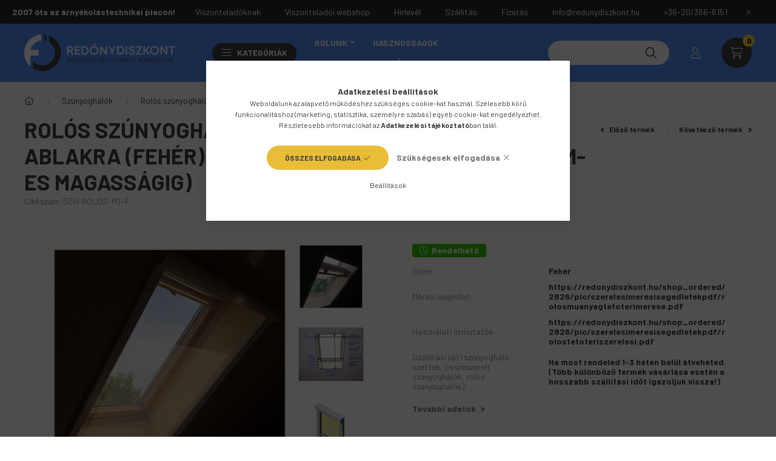

--- FILE ---
content_type: text/html; charset=UTF-8
request_url: https://redonydiszkont.hu/rolos-szunyoghalo-aluminium-kerettel-tetoteri
body_size: 34662
content:
<!DOCTYPE html>
<html lang="hu">
    <head>
        <meta charset="utf-8">
<meta name="description" content="Redőny alkatrész, szúnyogháló, ablakpárkány forgalmazása., Redőny Diszkont">
<meta name="robots" content="index, follow">
<meta http-equiv="X-UA-Compatible" content="IE=Edge">
<meta property="og:site_name" content="Redőny Diszkont" />
<meta property="og:title" content="Redőnydiszkont (redőnyalkatrész és késztermék) - Redőny Disz">
<meta property="og:description" content="Redőny alkatrész, szúnyogháló, ablakpárkány forgalmazása., Redőny Diszkont">
<meta property="og:type" content="product">
<meta property="og:url" content="https://redonydiszkont.hu/rolos-szunyoghalo-aluminium-kerettel-tetoteri">
<meta property="og:image" content="https://redonydiszkont.hu/img/2826/SZH-ROLOS-MT-F/SZH-ROLOS-MT-F.webp">
<meta name="google-site-verification" content="NRhBqnx8-AwNhtaK3teIXY8JW1mq-rryEHZoan7VwiA">
<meta property="fb:admins" content="117771851667394">
<meta name="dc.title" content="Redőnydiszkont (redőnyalkatrész és késztermék) - Redőny Disz">
<meta name="dc.description" content="Redőny alkatrész, szúnyogháló, ablakpárkány forgalmazása., Redőny Diszkont">
<meta name="dc.publisher" content="Redőny Diszkont">
<meta name="dc.language" content="hu">
<meta name="mobile-web-app-capable" content="yes">
<meta name="apple-mobile-web-app-capable" content="yes">
<meta name="MobileOptimized" content="320">
<meta name="HandheldFriendly" content="true">

<title>Redőnydiszkont (redőnyalkatrész és késztermék) - Redőny Disz</title>


<script>
var service_type="shop";
var shop_url_main="https://redonydiszkont.hu";
var actual_lang="hu";
var money_len="0";
var money_thousend=" ";
var money_dec=",";
var shop_id=2826;
var unas_design_url="https:"+"/"+"/"+"redonydiszkont.hu"+"/"+"!common_design"+"/"+"custom"+"/"+"redonybolt"+"/";
var unas_design_code='0';
var unas_base_design_code='2300';
var unas_design_ver=4;
var unas_design_subver=0;
var unas_shop_url='https://redonydiszkont.hu';
var responsive="yes";
var config_plus=new Array();
config_plus['product_tooltip']=1;
config_plus['cart_fly_id']="cart-box__fly-to-desktop";
config_plus['cart_redirect']=2;
config_plus['cart_refresh_force']="1";
config_plus['money_type']='Ft';
config_plus['money_type_display']='Ft';
var lang_text=new Array();

var UNAS = UNAS || {};
UNAS.shop={"base_url":'https://redonydiszkont.hu',"domain":'redonydiszkont.hu',"username":'redonybolt',"id":2826,"lang":'hu',"currency_type":'Ft',"currency_code":'HUF',"currency_rate":'1',"currency_length":0,"base_currency_length":0,"canonical_url":'https://redonydiszkont.hu/rolos-szunyoghalo-aluminium-kerettel-tetoteri'};
UNAS.design={"code":'0',"page":'product_details'};
UNAS.api_auth="70473f8a7d6bf1bf870e27463055fe32";
UNAS.customer={"email":'',"id":0,"group_id":0,"without_registration":0};
UNAS.shop["category_id"]="504272";
UNAS.shop["sku"]="SZH-ROLOS-MT-F";
UNAS.shop["product_id"]="89976634";
UNAS.shop["only_private_customer_can_purchase"] = false;
 

UNAS.text = {
    "button_overlay_close": `Bezár`,
    "popup_window": `Felugró ablak`,
    "list": `lista`,
    "updating_in_progress": `frissítés folyamatban`,
    "updated": `frissítve`,
    "is_opened": `megnyitva`,
    "is_closed": `bezárva`,
    "deleted": `törölve`,
    "consent_granted": `hozzájárulás megadva`,
    "consent_rejected": `hozzájárulás elutasítva`,
    "field_is_incorrect": `mező hibás`,
    "error_title": `Hiba!`,
    "product_variants": `termék változatok`,
    "product_added_to_cart": `A termék a kosárba került`,
    "product_added_to_cart_with_qty_problem": `A termékből csak [qty_added_to_cart] [qty_unit] került kosárba`,
    "product_removed_from_cart": `A termék törölve a kosárból`,
    "reg_title_name": `Név`,
    "reg_title_company_name": `Cégnév`,
    "number_of_items_in_cart": `Kosárban lévő tételek száma`,
    "cart_is_empty": `A kosár üres`,
    "cart_updated": `A kosár frissült`
};


UNAS.text["delete_from_compare"]= `Törlés összehasonlításból`;
UNAS.text["comparison"]= `Összehasonlítás`;

UNAS.text["delete_from_favourites"]= `Törlés a kedvencek közül`;
UNAS.text["add_to_favourites"]= `Kedvencekhez`;






window.lazySizesConfig=window.lazySizesConfig || {};
window.lazySizesConfig.loadMode=1;
window.lazySizesConfig.loadHidden=false;

window.dataLayer = window.dataLayer || [];
function gtag(){dataLayer.push(arguments)};
gtag('js', new Date());
</script>

<script src="https://redonydiszkont.hu/!common_packages/jquery/jquery-3.2.1.js?mod_time=1682493234"></script>
<script src="https://redonydiszkont.hu/!common_packages/jquery/plugins/migrate/migrate.js?mod_time=1682493234"></script>
<script src="https://redonydiszkont.hu/!common_packages/jquery/plugins/tippy/popper-2.4.4.min.js?mod_time=1682493234"></script>
<script src="https://redonydiszkont.hu/!common_packages/jquery/plugins/tippy/tippy-bundle.umd.min.js?mod_time=1682493234"></script>
<script src="https://redonydiszkont.hu/!common_packages/jquery/plugins/tools/overlay/overlay.js?mod_time=1759905184"></script>
<script src="https://redonydiszkont.hu/!common_packages/jquery/plugins/tools/toolbox/toolbox.expose.js?mod_time=1725518406"></script>
<script src="https://redonydiszkont.hu/!common_packages/jquery/plugins/lazysizes/lazysizes.min.js?mod_time=1682493234"></script>
<script src="https://redonydiszkont.hu/!common_packages/jquery/plugins/lazysizes/plugins/bgset/ls.bgset.min.js?mod_time=1753337301"></script>
<script src="https://redonydiszkont.hu/!common_packages/jquery/own/shop_common/exploded/common.js?mod_time=1764831093"></script>
<script src="https://redonydiszkont.hu/!common_packages/jquery/own/shop_common/exploded/common_overlay.js?mod_time=1759905184"></script>
<script src="https://redonydiszkont.hu/!common_packages/jquery/own/shop_common/exploded/common_shop_popup.js?mod_time=1759905184"></script>
<script src="https://redonydiszkont.hu/!common_packages/jquery/own/shop_common/exploded/page_product_details.js?mod_time=1751447087"></script>
<script src="https://redonydiszkont.hu/!common_packages/jquery/own/shop_common/exploded/function_favourites.js?mod_time=1725525526"></script>
<script src="https://redonydiszkont.hu/!common_packages/jquery/own/shop_common/exploded/function_compare.js?mod_time=1751447087"></script>
<script src="https://redonydiszkont.hu/!common_packages/jquery/own/shop_common/exploded/function_recommend.js?mod_time=1751447087"></script>
<script src="https://redonydiszkont.hu/!common_packages/jquery/own/shop_common/exploded/function_product_print.js?mod_time=1725525526"></script>
<script src="https://redonydiszkont.hu/!common_packages/jquery/own/shop_common/exploded/function_product_subscription.js?mod_time=1751447087"></script>
<script src="https://redonydiszkont.hu/!common_packages/jquery/plugins/hoverintent/hoverintent.js?mod_time=1682493234"></script>
<script src="https://redonydiszkont.hu/!common_packages/jquery/own/shop_tooltip/shop_tooltip.js?mod_time=1759905184"></script>
<script src="https://redonydiszkont.hu/!common_design/base/002300/main.js?mod_time=1759905184"></script>
<script src="https://redonydiszkont.hu/!common_packages/jquery/plugins/flickity/v3/flickity.pkgd.min.js?mod_time=1759905184"></script>
<script src="https://redonydiszkont.hu/!common_packages/jquery/plugins/toastr/toastr.min.js?mod_time=1682493234"></script>
<script src="https://redonydiszkont.hu/!common_packages/jquery/plugins/photoswipe/photoswipe.min.js?mod_time=1682493234"></script>
<script src="https://redonydiszkont.hu/!common_packages/jquery/plugins/photoswipe/photoswipe-ui-default.min.js?mod_time=1682493234"></script>

<link href="https://redonydiszkont.hu/temp/shop_2826_ed6e2ca6bbb62e98a8f8cc14ac17c71d.css?mod_time=1769012941" rel="stylesheet" type="text/css">

<link href="https://redonydiszkont.hu/rolos-szunyoghalo-aluminium-kerettel-tetoteri" rel="canonical">
<link rel="apple-touch-icon" href="https://redonydiszkont.hu/shop_ordered/2826/pic/apple-icon-72x72.png" sizes="72x72">
<link rel="apple-touch-icon" href="https://redonydiszkont.hu/shop_ordered/2826/pic/apple-icon-114x114.png" sizes="114x114">
<link rel="apple-touch-icon" href="https://redonydiszkont.hu/shop_ordered/2826/pic/apple-icon-152x152.png" sizes="152x152">
<link rel="apple-touch-icon" href="https://redonydiszkont.hu/shop_ordered/2826/pic/apple-icon-180x180.png" sizes="180x180">
<link id="favicon-16x16" rel="icon" type="image/png" href="https://redonydiszkont.hu/shop_ordered/2826/pic/favicon-16x16.png" sizes="16x16">
<link id="favicon-32x32" rel="icon" type="image/png" href="https://redonydiszkont.hu/shop_ordered/2826/pic/favicon-32x32.png" sizes="32x32">
<link id="favicon-96x96" rel="icon" type="image/png" href="https://redonydiszkont.hu/shop_ordered/2826/pic/favicon-96x96.png" sizes="96x96">
<link id="favicon-192x192" rel="icon" type="image/png" href="https://redonydiszkont.hu/shop_ordered/2826/pic/android-icon-192x192.png" sizes="192x192">
<link href="https://redonydiszkont.hu/shop_ordered/2826/design_pic/favicon.ico" rel="shortcut icon">
<script>
        var google_consent=1;
    
        gtag('consent', 'default', {
           'ad_storage': 'denied',
           'ad_user_data': 'denied',
           'ad_personalization': 'denied',
           'analytics_storage': 'denied',
           'functionality_storage': 'denied',
           'personalization_storage': 'denied',
           'security_storage': 'granted'
        });

    
        gtag('consent', 'update', {
           'ad_storage': 'denied',
           'ad_user_data': 'denied',
           'ad_personalization': 'denied',
           'analytics_storage': 'denied',
           'functionality_storage': 'denied',
           'personalization_storage': 'denied',
           'security_storage': 'granted'
        });

        </script>
    <script async src="https://www.googletagmanager.com/gtag/js?id=UA-71517230-1"></script>    <script>
    gtag('config', 'UA-71517230-1');

        </script>
        <script>
    var google_analytics=1;

                gtag('event', 'view_item', {
              "currency": "HUF",
              "value": '12829',
              "items": [
                  {
                      "item_id": "SZH-ROLOS-MT-F",
                      "item_name": "Rolós szúnyogháló, műanyag kerettel, tetőtéri ablakra (fehér) - egyedi méretre gyártott (160 cm-es magasságig)",
                      "item_category": "Szúnyoghálók/Rolós szúnyoghálók/Ablakra - rolós szúnyoghálók műanyag kerettel 160 cm-es magasságig",
                      "price": '12829'
                  }
              ],
              'non_interaction': true
            });
               </script>
           <script>
        gtag('config', 'AW-953758261',{'allow_enhanced_conversions':true});
                </script>
                <script>
                       gtag('config', 'AW-11546626917');
                </script>
            <script>
        var google_ads=1;

                gtag('event','remarketing', {
            'ecomm_pagetype': 'product',
            'ecomm_prodid': ["SZH-ROLOS-MT-F"],
            'ecomm_totalvalue': 12829        });
            </script>
    	<script>
	/* <![CDATA[ */
	$(document).ready(function() {
       $(document).bind("contextmenu",function(e) {
            return false;
       });
	});
	/* ]]> */
	</script>
		<script>
	/* <![CDATA[ */
	var omitformtags=["input", "textarea", "select"];
	omitformtags=omitformtags.join("|");
		
	function disableselect(e) {
		if (omitformtags.indexOf(e.target.tagName.toLowerCase())==-1) return false;
		if (omitformtags.indexOf(e.target.tagName.toLowerCase())==2) return false;
	}
		
	function reEnable() {
		return true;
	}
		
	if (typeof document.onselectstart!="undefined") {
		document.onselectstart=new Function ("return false");
	} else {
		document.onmousedown=disableselect;
		document.onmouseup=reEnable;
	}
	/* ]]> */
	</script>
	
    <script>
    var facebook_pixel=1;
    /* <![CDATA[ */
        !function(f,b,e,v,n,t,s){if(f.fbq)return;n=f.fbq=function(){n.callMethod?
            n.callMethod.apply(n,arguments):n.queue.push(arguments)};if(!f._fbq)f._fbq=n;
            n.push=n;n.loaded=!0;n.version='2.0';n.queue=[];t=b.createElement(e);t.async=!0;
            t.src=v;s=b.getElementsByTagName(e)[0];s.parentNode.insertBefore(t,s)}(window,
                document,'script','//connect.facebook.net/en_US/fbevents.js');

        fbq('init', '863631197423344');
                fbq('track', 'PageView', {}, {eventID:'PageView.aXER7-4mYfHn3IlOI389iwAAPD0'});
        
        fbq('track', 'ViewContent', {
            content_name: 'Rolós szúnyogháló, műanyag kerettel, tetőtéri ablakra (fehér) - egyedi méretre gyártott (160 cm-es magasságig)',
            content_category: 'Szúnyoghálók > Rolós szúnyoghálók > Ablakra - rolós szúnyoghálók műanyag kerettel 160 cm-es magasságig',
            content_ids: ['SZH-ROLOS-MT-F'],
            contents: [{'id': 'SZH-ROLOS-MT-F', 'quantity': '1'}],
            content_type: 'product',
            value: 12829,
            currency: 'HUF'
        }, {eventID:'ViewContent.aXER7-4mYfHn3IlOI389iwAAPD0'});

        
        $(document).ready(function() {
            $(document).on("addToCart", function(event, product_array){
                facebook_event('AddToCart',{
					content_name: product_array.name,
					content_category: product_array.category,
					content_ids: [product_array.sku],
					contents: [{'id': product_array.sku, 'quantity': product_array.qty}],
					content_type: 'product',
					value: product_array.price,
					currency: 'HUF'
				}, {eventID:'AddToCart.' + product_array.event_id});
            });

            $(document).on("addToFavourites", function(event, product_array){
                facebook_event('AddToWishlist', {
                    content_ids: [product_array.sku],
                    content_type: 'product'
                }, {eventID:'AddToFavourites.' + product_array.event_id});
            });
        });

    /* ]]> */
    </script>


<script src="https://script.v3.miclub.hu/js/apis.js" ></script>



<script src="https://www.onlinepenztarca.hu/js/onlinepenztarcajs.js?btr=t6ZpU-Q2Isy-8jq6S-ofgFz" async></script>


<script>

MIV3ClientApiV1Unas({
        iId: '60d0f8ca7905c2001c79eedf'
    });



var txt0 = 'Keresés...';
var txt = 'Nem találja, amit keres?';
var txt2 = 'Használja a keresőnket!';
var txt3 = 'Redőny automata (gurtnis) fém füllel, fehér...';
var txt4 = 'Fehér színű, műanyag harmonikaajtó - fix méretes...';
var txt5 = 'Műanyag ablakpárkány (dió) 150mm...';

if ($(window).width() > 999) { 

$(document).ready(function(){
	if(sessionStorage.searchbar) {}
	else {
		setTimeout(function() {
			typeWriter0() ;
			$('#box_search_input2').addClass('pref-typing');
		}, 2000);
	}
	$( "#box_search_input2" ).click(function() {
		abort = true;
		$('#box_search_input2').attr('placeholder', "Keresés...");
		$('#box_search_input2').removeClass('pref-typing');
		sessionStorage.setItem("searchbar", "1");
	});
});

var i = 0;
var speed = 90;
var speed2 = 40;
var abort = false;

var j = txt0.length;

function typeWriter0() {
  if (abort) { return; }
  else if (j > 0) {
    $('#box_search_input2').attr('placeholder', $('#box_search_input2').attr('placeholder').slice(0,-1));
    j--;
    setTimeout(typeWriter0, speed2);
  }
 else { setTimeout(function() { window.j = txt.length; typeWriter(); }, 100); }
}

function typeWriter() {
  if (abort) { return; }
  else if (i < txt.length) {
    $('#box_search_input2').attr('placeholder', $('#box_search_input2').attr('placeholder') + txt.charAt(i));
    i++;
    setTimeout(typeWriter, speed);
  }
  else { setTimeout(function() { window.i = 0; typeWriter2(); }, 700); }
}

var j = txt.length;
function typeWriter2() {
  if (abort) { return; }
  else if (j > 0) {
    $('#box_search_input2').attr('placeholder', $('#box_search_input2').attr('placeholder').slice(0,-1));
    j--;
    setTimeout(typeWriter2, speed2);
  }
 else { setTimeout(function() { window.j = txt2.length; typeWriter3(); }, 700); }
}


function typeWriter3() {
  if (abort) { return; }
  else if (i < txt2.length) {
    $('#box_search_input2').attr('placeholder', $('#box_search_input2').attr('placeholder') + txt2.charAt(i));
    i++;
    setTimeout(typeWriter3, speed);
  }
  else { setTimeout(function() { window.i = 0; typeWriter4(); }, 1200); }
}

function typeWriter4() {
  if (abort) { return; }
  else if (j > 0) {
    $('#box_search_input2').attr('placeholder', $('#box_search_input2').attr('placeholder').slice(0,-1));
    j--;
    setTimeout(typeWriter4, speed2);
  }
 else { setTimeout(function() { window.j = txt3.length; typeWriter5(); }, 700); }
}

function typeWriter5() {
  if (abort) { return; }
  else if (i < txt3.length) {
    $('#box_search_input2').attr('placeholder', $('#box_search_input2').attr('placeholder') + txt3.charAt(i));
    i++;
    setTimeout(typeWriter5, speed);
  }
  else { setTimeout(function() { window.i = 0; typeWriter6(); }, 700); }
}

function typeWriter6() {
  if (abort) { return; }
  else if (j > 0) {
    $('#box_search_input2').attr('placeholder', $('#box_search_input2').attr('placeholder').slice(0,-1));
    j--;
    setTimeout(typeWriter6, speed2);
  }
 else { setTimeout(function() { window.j = txt4.length; typeWriter7(); }, 700); }
}

function typeWriter7() {
  if (abort) { return; }
  else   if (i < txt4.length) {
    $('#box_search_input2').attr('placeholder', $('#box_search_input2').attr('placeholder') + txt4.charAt(i));
    i++;
    setTimeout(typeWriter7, speed);
  }
  else { setTimeout(function() { window.i = 0; typeWriter8(); }, 700); }
}

function typeWriter8() {
  if (abort) { return; }
  else   if (j > 0) {
    $('#box_search_input2').attr('placeholder', $('#box_search_input2').attr('placeholder').slice(0,-1));
    j--;
    setTimeout(typeWriter8, speed2);
  }
 else { setTimeout(function() { window.j = txt5.length; typeWriter9(); }, 700); }
}

function typeWriter9() {
  if (abort) { return; }
  else   if (i < txt5.length) {
    $('#box_search_input2').attr('placeholder', $('#box_search_input2').attr('placeholder') + txt5.charAt(i));
    i++;
    setTimeout(typeWriter9, speed);
  }
  else { setTimeout(function() { window.i = 0; typeWriter10(); }, 700); }
}

function typeWriter10() {
  if (abort) { return; }
  else   if (j > 0) {
    $('#box_search_input2').attr('placeholder', $('#box_search_input2').attr('placeholder').slice(0,-1));
    j--;
    setTimeout(typeWriter10, speed2);
  }
 else { setTimeout(function() { window.j = txt.length; typeWriter0(); }, 700); }
}

}



window.onload = function() {
    const benefits = [
        { text: "Biztonságos csomagolás", icon: "fas fa-lock" },
        { text: "14 napos visszavásárlási garancia", icon: "fas fa-undo-alt" },
        { text: "Segítőkész csapat, szakértő ügyfélszolgálat", icon: "fas fa-phone" },
        { text: "Hatalmas választék készleten", icon: "fas fa-box" }
    ];

    const benefitsDiv = document.createElement('div');
    benefitsDiv.style.marginBottom = "20px";

    benefits.forEach(benefit => {
        const p = document.createElement('p');
        p.style.fontWeight = "700";
        p.style.marginBottom = "15px";
        const iconElement = document.createElement('i');
        iconElement.className = benefit.icon;
        iconElement.style.color = "#FFFFFF";
        iconElement.style.background = "#5490F4";
        iconElement.style.borderRadius = "50%";
        iconElement.style.width = "28px";
        iconElement.style.height = "28px";
        iconElement.style.display = "inline-flex";
        iconElement.style.alignItems = "center";
        iconElement.style.justifyContent = "center";
        iconElement.style.padding = "0";
        p.innerHTML = `${iconElement.outerHTML} ${benefit.text}`;
        benefitsDiv.appendChild(p);
    });

    const cartElement = document.getElementById('artdet__cart');
    if (cartElement) {
        cartElement.parentNode.insertBefore(benefitsDiv, cartElement);
    } else {
        console.warn('A "#artdet__cart" ID-jű elem nem található.');
    }
};


</script>


<link rel="stylesheet" href="https://cdnjs.cloudflare.com/ajax/libs/font-awesome/5.15.1/css/all.min.css">




        <meta content="width=device-width, initial-scale=1.0" name="viewport" />
        <link rel="preconnect" href="https://fonts.gstatic.com">
        <link rel="preload" href="https://fonts.googleapis.com/css2?family=Barlow:wght@200;400;700&display=swap" as="style" />
        <link rel="stylesheet" href="https://fonts.googleapis.com/css2?family=Barlow:wght@200;400;700&display=swap" media="print" onload="this.media='all'">
        <noscript>
            <link rel="stylesheet" href="https://fonts.googleapis.com/css2?family=Barlow:wght@200;400;700&display=swap" />
        </noscript>
        
        
        
        
        

        
        
        
        
                                               <style>
               .calc_1_img-img-wrapper {padding-top: calc(100%);} .calc_1_img-img-container {max-width: 210px;}
                @media (max-width: 991.98px){ .calc_1_img-img-wrapper {padding-top: calc(100%);} .calc_1_img-img-container {max-width: 210px;}                 @media (max-width: 767.98px){ .calc_1_img-img-wrapper {padding-top: calc(100%);} .calc_1_img-img-container {max-width: 210px;}                 @media (max-width: 575.98px){ .calc_1_img-img-wrapper {padding-top: calc(100%);} .calc_1_img-img-container {max-width: 210px;}             </style>
                       
                                       <style>
               .calc_2_img-img-wrapper {padding-top: calc(100%);} .calc_2_img-img-container {max-width: 210px;}
                @media (max-width: 991.98px){ .calc_2_img-img-wrapper {padding-top: calc(100%);} .calc_2_img-img-container {max-width: 210px;}                 @media (max-width: 767.98px){ .calc_2_img-img-wrapper {padding-top: calc(100%);} .calc_2_img-img-container {max-width: 210px;}                 @media (max-width: 575.98px){ .calc_2_img-img-wrapper {padding-top: calc(100%);} .calc_2_img-img-container {max-width: 210px;}             </style>
                       
        
                
    
        
        
    </head>

                
                
    
    
    
    
    
    
    
    
    
    
                     
    
    
    
    
    <body class='design_ver4' id="ud_shop_artdet">
    
    <div id="image_to_cart" style="display:none; position:absolute; z-index:100000;"></div>
<div class="overlay_common overlay_warning" id="overlay_cart_add"></div>
<script>$(document).ready(function(){ overlay_init("cart_add",{"onBeforeLoad":false}); });</script>
<div class="overlay_common overlay_ok" id="overlay_cart_add_ok"></div>
<script>$(document).ready(function(){ overlay_init("cart_add_ok",[]); });</script>
<div id="overlay_login_outer"></div>	
	<script>
	$(document).ready(function(){
	    var login_redir_init="";

		$("#overlay_login_outer").overlay({
			onBeforeLoad: function() {
                var login_redir_temp=login_redir_init;
                if (login_redir_act!="") {
                    login_redir_temp=login_redir_act;
                    login_redir_act="";
                }

				                    var temp_href="https://redonydiszkont.hu/shop_login.php";
                    if (login_redir_temp!="") temp_href=temp_href+"?login_redir="+encodeURIComponent(login_redir_temp);
					location.href=temp_href;
								},
			top: 50,
						closeOnClick: (config_plus['overlay_close_on_click_forced'] === 1),
			onClose: function(event, overlayIndex) {
				$("#login_redir").val("");
			},
			load: false
		});
		
			});
	function overlay_login() {
		$(document).ready(function(){
			$("#overlay_login_outer").overlay().load();
		});
	}
	function overlay_login_remind() {
        if (unas_design_ver >= 5) {
            $("#overlay_remind").overlay().load();
        } else {
            $(document).ready(function () {
                $("#overlay_login_outer").overlay().close();
                setTimeout('$("#overlay_remind").overlay().load();', 250);
            });
        }
	}

    var login_redir_act="";
    function overlay_login_redir(redir) {
        login_redir_act=redir;
        $("#overlay_login_outer").overlay().load();
    }
	</script>  
	<div class="overlay_common overlay_info" id="overlay_remind"></div>
<script>$(document).ready(function(){ overlay_init("remind",[]); });</script>

	<script>
    	function overlay_login_error_remind() {
		$(document).ready(function(){
			load_login=0;
			$("#overlay_error").overlay().close();
			setTimeout('$("#overlay_remind").overlay().load();', 250);	
		});
	}
	</script>  
	<div class="overlay_common overlay_info" id="overlay_newsletter"></div>
<script>$(document).ready(function(){ overlay_init("newsletter",[]); });</script>

<script>
function overlay_newsletter() {
    $(document).ready(function(){
        $("#overlay_newsletter").overlay().load();
    });
}
</script>
<div class="overlay_common overlay_info" id="overlay_product_subscription"></div>
<script>$(document).ready(function(){ overlay_init("product_subscription",[]); });</script>
<div class="overlay_common overlay_error" id="overlay_script"></div>
<script>$(document).ready(function(){ overlay_init("script",[]); });</script>
    <script>
    $(document).ready(function() {
        $.ajax({
            type: "GET",
            url: "https://redonydiszkont.hu/shop_ajax/ajax_stat.php",
            data: {master_shop_id:"2826",get_ajax:"1"}
        });
    });
    </script>
    

    <div id="container" class="page_shop_artdet_SZH_ROLOS_MT_F  js-ajax-filter-box-checking nav-position-top text-type--horizontal text-type--sticky">
                        <div class="js-element nanobar js-nanobar" data-element-name="header_text_section_1">
        <div class="container">
            <div class="header_text_section_1 nanobar__inner">
                                    <div class="row">
	<div class="d-none d-lg-flex">
		<strong>2007 óta az árnyékolástechnikai piacon!</strong>
	</div>
	<div class="justify-content-end d-none d-lg-flex" style="margin-left: auto;">
		<a class="col-auto" href="https://redonydiszkont.hu/viszonteladoknak" target="_blank"><div>Viszonteladóknak</div></a>
		<a class="col-auto" href="https://redonydiszkont.com/" target="_blank"><div>Viszonteladói webshop</div></a>
		<a class="col-auto" href="javascript:overlay_newsletter();"><div>Hírlevél</div></a>
		<a class="col-auto" href="/shop_contact.php?tab=shipping" ><div>Szállítás</div></a>
		<a class="col-auto" href="/shop_contact.php?tab=payment" ><div>Fizetés</div></a>
		<a class="col-auto" href="mailto:info@redonydiszkont.hu"><div>info@redonydiszkont.hu</div></a>
		<a class="col-auto" href="tel:+36203666151"><div>+36-20/366-6151</div></a>
	</div>
</div>
<div class="row font-l text-left text-uppercase d-lg-none">
	<a class="col-auto" href="https://redonydiszkont.hu/viszonteladoknak" target="_blank"><div>Viszonteladóknak </div></a>
	<a class="col-auto" href="https://redonydiszkont.com/" target="_blank"><div>Viszonteladói webshop</div></a>
	<a class="col-12 px-0 py-3" href="javascript:overlay_newsletter();"><div>Hírlevél</div></a>
	<a class="col-12 px-0 py-3" href="/shop_contact.php?tab=shipping" ><div>Szállítás</div></a>
	<a class="col-12 px-0 py-3" href="/shop_contact.php?tab=payment" ><div>Fizetés</div></a>
	<a class="col-auto" href="mailto:info@redonydiszkont.hu"><div>info@redonydiszkont.hu</div></a>
	<a class="col-12 px-0 py-3" href="tel:+36203666151"><div>+36-20/366-6151</div></a>
</div>
                                <button type="button" class="btn nanobar__btn-close" onclick="closeNanobar(this,'header_text_section_1_hide','session','--nanobar-height');" aria-label="Bezár" title="Bezár">
                    <span class="icon--close"></span>
                </button>
            </div>
        </div>
    </div>
    <script>
        $(document).ready(function() {
            root.style.setProperty('--nanobar-height', getHeight($(".js-nanobar")) + "px");
        });
    </script>
    
                <nav id="nav--mobile-top" class="nav header nav--mobile nav--top d-sm-none js-header">
            <div class="header-inner js-header-inner w-100">
                <div class="d-flex justify-content-center d-sm-none">
                                        <button type="button" class="hamburger__dropdown-btn btn dropdown--btn" id="hamburger__dropdown-btn" aria-label="hamburger button" data-btn-for=".hamburger-box__dropdown">
                        <div class="hamburger">
                            <span class="first-line"></span>
                            <span class="second-line"></span>
                            <span class="last-line"></span>
                        </div>
                    </button>
                                        <button class="search-box__dropdown-btn btn dropdown--btn" aria-label="search button" type="button" data-btn-for=".search-box__dropdown">
                        <span class="search-box__dropdown-btn-icon icon--search"></span>
                    </button>

                    

                    

                                                <button type="button" class="profile__dropdown-btn js-profile-btn btn dropdown--btn" data-orders="https://redonydiszkont.hu/shop_order_track.php" aria-label="profile button" data-btn-for=".profile__dropdown">
        <span class="profile__dropdown-btn-icon icon--head">
                    </span>
    </button>
    
    
                    <button class="cart-box__dropdown-btn btn dropdown--btn" aria-label="cart button" type="button" data-btn-for=".cart-box__dropdown">
                        <span class="cart-box__dropdown-btn-icon icon--cart">
                                        <div id="box_cart_content" class="cart-box">    <span class="cart-box__item-num">0</span>
    </div>
    
                        </span>
                    </button>
                </div>
            </div>
        </nav>
                <header class="header header--mobile py-3 px-4 d-flex justify-content-center d-sm-none position-relative">
                <div id="header_logo_img" class="js-element header_logo logo" data-element-name="header_logo">
        <div class="header_logo-img-container">
            <div class="header_logo-img-wrapper">
                                                <a href="https://redonydiszkont.hu/">                    <picture>
                                                <source srcset="https://redonydiszkont.hu/!common_design/custom/redonybolt/element/layout_hu_header_logo-400x120_1_default.png?time=1674630688 1x, https://redonydiszkont.hu/!common_design/custom/redonybolt/element/layout_hu_header_logo-400x120_1_default_retina.png?time=1674630688 2x" />
                        <img                              width="280" height="70"
                                                          src="https://redonydiszkont.hu/!common_design/custom/redonybolt/element/layout_hu_header_logo-400x120_1_default.png?time=1674630688"                             
                             alt="Redőnydiszkont.hu                        "/>
                    </picture>
                    </a>                                        </div>
        </div>
    </div>

            <div class="js-element header_text_section_2 d-sm-none" data-element-name="header_text_section_2">
            <div class="header_text_section_2-slide slide-1"><p><a href="tel:+36203666151">06-20/366-6151 </a></p></div>
    </div>

        </header>
        <header id="header--desktop" class="header header--desktop d-none d-sm-block js-header">
            <div class="header-inner js-header-inner">
                <div class="container">
                    <div class="header-row position-relative">
                        <div class="row gutters-10 gutters-xl-15 flex-nowrap justify-content-center align-items-center">
                            <div class="header__left col col-lg-auto position-static">
                                <div class="header__left-inner d-flex align-items-center">
                                        <div id="header_logo_img" class="js-element header_logo logo mr-4 mr-xl-0" data-element-name="header_logo">
        <div class="header_logo-img-container">
            <div class="header_logo-img-wrapper">
                                                <a href="https://redonydiszkont.hu/">                    <picture>
                                                <source srcset="https://redonydiszkont.hu/!common_design/custom/redonybolt/element/layout_hu_header_logo-400x120_1_default.png?time=1674630688 1x, https://redonydiszkont.hu/!common_design/custom/redonybolt/element/layout_hu_header_logo-400x120_1_default_retina.png?time=1674630688 2x" />
                        <img                              width="280" height="70"
                                                          src="https://redonydiszkont.hu/!common_design/custom/redonybolt/element/layout_hu_header_logo-400x120_1_default.png?time=1674630688"                             
                             alt="Redőnydiszkont.hu                        "/>
                    </picture>
                    </a>                                        </div>
        </div>
    </div>

                                                                        <button type="button" class="hamburger__dropdown-btn btn dropdown--btn d-xl-none" id="hamburger__dropdown-btn" aria-label="hamburger button" data-btn-for=".hamburger-box__dropdown">
                                        <div class="hamburger">
                                            <span class="first-line"></span>
                                            <span class="second-line"></span>
                                            <span class="last-line"></span>
                                        </div>
                                        Kategóriák
                                    </button>
                                                                    </div>
                            </div>
                            <div class="header__right col-auto col-lg position-static">
                                <div class="row gutters-10 flex-nowrap align-items-center">
                                                                        <div class="col-auto position-static flex-shrink-1">
                                        <nav class="navbar d-none d-lg-flex navbar-expand navbar-light position-static">
                                                                                        <ul id="nav--cat" class="nav nav--cat js-navbar-nav">
                                                <li class="nav-item dropdown nav--main nav-item--products">
                                                    <a class="nav-link nav-link--products d-none d-xl-flex" href="#" onclick="event.preventDefault();" role="button" data-toggle="dropdown" aria-expanded="false" aria-haspopup="true">
                                                        <div class="hamburger nav-link--hamburger">
                                                            <span class="first-line"></span>
                                                            <span class="second-line"></span>
                                                            <span class="last-line"></span>
                                                        </div>
                                                        Kategóriák
                                                    </a>
                                                    <div id="dropdown-cat"class="dropdown-menu d-lg-none d-xl-block clearfix dropdown--cat dropdown--level-0">
                                                                <ul class="nav-list--0">
        <li id="nav-item-akcio" class="nav-item spec-item js-nav-item-akcio">
                <a class="nav-link" href="https://redonydiszkont.hu/akciok" >
                                <span class="nav-link__text">
                Akciók&nbsp;            </span>
                    </a>
            </li>
        <li id="nav-item-255105" class="nav-item js-nav-item-255105">
                <a class="nav-link" href="https://redonydiszkont.hu/csomagban-nagyobb-kiszerelesben-olcsobb" >
                                <span class="nav-link__text">
                Csomagban, nagyobb kiszerelésben olcsóbb&nbsp;            </span>
                    </a>
            </li>
        <li id="nav-item-235604" class="nav-item dropdown js-nav-item-235604">
                <a class="nav-link arrow-effect-on-hover" href="https://redonydiszkont.hu/raktarkeszlet-kisopres"  data-toggle="dropdown" data-mouseover="handleSub('235604','https://redonydiszkont.hu/shop_ajax/ajax_box_cat.php?get_ajax=1&type=layout&change_lang=hu&level=1&key=235604&box_var_name=shop_cat&box_var_layout_cache=1&box_var_expand_cache=yes&box_var_expand_cache_name=desktop&box_var_layout_level0=0&box_var_layout_level1=1&box_var_layout=2&box_var_ajax=1&box_var_section=content&box_var_highlight=yes&box_var_type=expand&box_var_div=no');" aria-haspopup="true" aria-expanded="false">
                                <span class="nav-link__text">
                Raktárkészlet kisöprés&nbsp;            </span>
            <span class="arrow arrow--right"><span></span></span>        </a>
                                <div class="megasubmenu dropdown-menu">
                <div class="loading-spinner"></div>
                            </div>
                        </li>
        <li id="nav-item-741128" class="nav-item dropdown js-nav-item-741128">
                <a class="nav-link arrow-effect-on-hover" href="https://redonydiszkont.hu/redony"  data-toggle="dropdown" data-mouseover="handleSub('741128','https://redonydiszkont.hu/shop_ajax/ajax_box_cat.php?get_ajax=1&type=layout&change_lang=hu&level=1&key=741128&box_var_name=shop_cat&box_var_layout_cache=1&box_var_expand_cache=yes&box_var_expand_cache_name=desktop&box_var_layout_level0=0&box_var_layout_level1=1&box_var_layout=2&box_var_ajax=1&box_var_section=content&box_var_highlight=yes&box_var_type=expand&box_var_div=no');" aria-haspopup="true" aria-expanded="false">
                                <span class="nav-link__text">
                Redőny&nbsp;            </span>
            <span class="arrow arrow--right"><span></span></span>        </a>
                                <div class="megasubmenu dropdown-menu">
                <div class="loading-spinner"></div>
                            </div>
                        </li>
        <li id="nav-item-457669" class="nav-item dropdown js-nav-item-457669">
                <a class="nav-link arrow-effect-on-hover" href="https://redonydiszkont.hu/szunyoghalo"  data-toggle="dropdown" data-mouseover="handleSub('457669','https://redonydiszkont.hu/shop_ajax/ajax_box_cat.php?get_ajax=1&type=layout&change_lang=hu&level=1&key=457669&box_var_name=shop_cat&box_var_layout_cache=1&box_var_expand_cache=yes&box_var_expand_cache_name=desktop&box_var_layout_level0=0&box_var_layout_level1=1&box_var_layout=2&box_var_ajax=1&box_var_section=content&box_var_highlight=yes&box_var_type=expand&box_var_div=no');" aria-haspopup="true" aria-expanded="false">
                                <span class="nav-link__text">
                Szúnyoghálók&nbsp;            </span>
            <span class="arrow arrow--right"><span></span></span>        </a>
                                <div class="megasubmenu dropdown-menu">
                <div class="loading-spinner"></div>
                            </div>
                        </li>
        <li id="nav-item-650063" class="nav-item dropdown js-nav-item-650063">
                <a class="nav-link arrow-effect-on-hover" href="https://redonydiszkont.hu/belso-arnyekolok"  data-toggle="dropdown" data-mouseover="handleSub('650063','https://redonydiszkont.hu/shop_ajax/ajax_box_cat.php?get_ajax=1&type=layout&change_lang=hu&level=1&key=650063&box_var_name=shop_cat&box_var_layout_cache=1&box_var_expand_cache=yes&box_var_expand_cache_name=desktop&box_var_layout_level0=0&box_var_layout_level1=1&box_var_layout=2&box_var_ajax=1&box_var_section=content&box_var_highlight=yes&box_var_type=expand&box_var_div=no');" aria-haspopup="true" aria-expanded="false">
                                <span class="nav-link__text">
                Belső árnyékolók és alkatrészeik&nbsp;            </span>
            <span class="arrow arrow--right"><span></span></span>        </a>
                                <div class="megasubmenu dropdown-menu">
                <div class="loading-spinner"></div>
                            </div>
                        </li>
        <li id="nav-item-132459" class="nav-item dropdown js-nav-item-132459">
                <a class="nav-link arrow-effect-on-hover" href="https://redonydiszkont.hu/ablakparkanyok-es-takaroprofilok"  data-toggle="dropdown" data-mouseover="handleSub('132459','https://redonydiszkont.hu/shop_ajax/ajax_box_cat.php?get_ajax=1&type=layout&change_lang=hu&level=1&key=132459&box_var_name=shop_cat&box_var_layout_cache=1&box_var_expand_cache=yes&box_var_expand_cache_name=desktop&box_var_layout_level0=0&box_var_layout_level1=1&box_var_layout=2&box_var_ajax=1&box_var_section=content&box_var_highlight=yes&box_var_type=expand&box_var_div=no');" aria-haspopup="true" aria-expanded="false">
                                <span class="nav-link__text">
                Ablakpárkányok és takaróprofilok&nbsp;            </span>
            <span class="arrow arrow--right"><span></span></span>        </a>
                                <div class="megasubmenu dropdown-menu">
                <div class="loading-spinner"></div>
                            </div>
                        </li>
        <li id="nav-item-727520" class="nav-item dropdown js-nav-item-727520">
                <a class="nav-link arrow-effect-on-hover" href="https://redonydiszkont.hu/egyeb-termekek"  data-toggle="dropdown" data-mouseover="handleSub('727520','https://redonydiszkont.hu/shop_ajax/ajax_box_cat.php?get_ajax=1&type=layout&change_lang=hu&level=1&key=727520&box_var_name=shop_cat&box_var_layout_cache=1&box_var_expand_cache=yes&box_var_expand_cache_name=desktop&box_var_layout_level0=0&box_var_layout_level1=1&box_var_layout=2&box_var_ajax=1&box_var_section=content&box_var_highlight=yes&box_var_type=expand&box_var_div=no');" aria-haspopup="true" aria-expanded="false">
                                <span class="nav-link__text">
                Egyéb termékek&nbsp;            </span>
            <span class="arrow arrow--right"><span></span></span>        </a>
                                <div class="megasubmenu dropdown-menu">
                <div class="loading-spinner"></div>
                            </div>
                        </li>
        <li id="nav-item-928211" class="nav-item js-nav-item-928211">
                <a class="nav-link" href="https://redonydiszkont.hu/ajandekutalvany" >
                                <span class="nav-link__text">
                Ajándékutalvány&nbsp;            </span>
                    </a>
            </li>
        <li id="nav-item-810590" class="nav-item js-nav-item-810590">
                <a class="nav-link" href="https://redonydiszkont.hu/szerelesi-es-meresi-segedletek?source_cat=810590" target="_blank" >
                                <span class="nav-link__text">
                Szerelési és mérési segédletek&nbsp;            </span>
                    </a>
            </li>
    </ul>

    
                                                    </div>
                                                </li>
                                            </ul>
                                                                                                                                                                    
    <ul id="nav--menu" class="nav nav--menu js-navbar-nav">
                    <li class="nav-item dropdown nav--main js-nav-item-106179">
                                <a class="nav-link dropdown-toggle" href="#" role="button" data-toggle="dropdown" aria-haspopup="true" aria-expanded="false">
                                    Rólunk
                </a>
                                                        
    <ul id="nav--menu" class="dropdown-menu dropdown--menu dropdown-level--1">
                    <li class="nav-item nav--main js-nav-item-816930">
                                <a class="dropdown-item" href="https://redonydiszkont.hu/fenyorkft" >
                                    Mit érdemes tudni rólunk?
                </a>
                            </li>
            </ul>

                            </li>
                    <li class="nav-item nav--main js-nav-item-396006">
                                <a class="nav-link" href="https://redonydiszkont.hu/spg/396006/Hasznossagok" >
                                    Hasznosságok
                </a>
                            </li>
                    <li class="nav-item nav--main js-nav-item-754436">
                                <a class="nav-link" href="https://redonydiszkont.hu/szallitasi-hataridok" target="_blank" >
                                    Szállítási határidők
                </a>
                            </li>
            </ul>

    
                                                                                    </nav>
                                        <script>
    let addOverflowHidden = function() {
        $('.hamburger-box__dropdown-inner').addClass('overflow-hidden');
    }
    function scrollToBreadcrumb() {
        scrollToElement({ element: '.nav-list-breadcrumb', offset: getVisibleDistanceTillHeaderBottom(), scrollIn: '.hamburger-box__dropdown-inner', container: '.hamburger-box__dropdown-inner', duration: 300,  callback: addOverflowHidden });
    }

    function setHamburgerBoxHeight(height) {
        $('.hamburger-box__dropdown').css('height', height + 80);
    }

    let mobileMenuScrollData = [];

    function handleSub2(thisOpenBtn, id, ajaxUrl) {
        let navItem = $('#nav-item-'+id+'--m');
        let openBtn = $(thisOpenBtn);
        let $thisScrollableNavList = navItem.closest('.nav-list-mobile');
        let thisNavListLevel = $thisScrollableNavList.data("level");

        if (typeof thisNavListLevel !== 'undefined') {
            if (thisNavListLevel == 0) {
                $thisScrollableNavList = navItem.closest('.hamburger-box__dropdown-inner');
            }
            mobileMenuScrollData["level_" + thisNavListLevel + "_position"] = $thisScrollableNavList.scrollTop();
            mobileMenuScrollData["level_" + thisNavListLevel + "_element"] = $thisScrollableNavList;
        }

        if (!navItem.hasClass('ajax-loading')) {
            if (catSubOpen2(openBtn, navItem)) {
                if (ajaxUrl) {
                    if (!navItem.hasClass('ajax-loaded')) {
                        catSubLoad2(navItem, ajaxUrl);
                    } else {
                        scrollToBreadcrumb();
                    }
                } else {
                    scrollToBreadcrumb();
                }
            }
        }
    }
    function catSubOpen2(openBtn,navItem) {
        let thisSubMenu = navItem.find('.nav-list-menu--sub').first();
        let thisParentMenu = navItem.closest('.nav-list-menu');
        thisParentMenu.addClass('hidden');

        if (navItem.hasClass('show')) {
            openBtn.attr('aria-expanded','false');
            navItem.removeClass('show');
            thisSubMenu.removeClass('show');
        } else {
            openBtn.attr('aria-expanded','true');
            navItem.addClass('show');
            thisSubMenu.addClass('show');
            if (window.matchMedia('(min-width: 576px) and (max-width: 1259.8px )').matches) {
                let thisSubMenuHeight = thisSubMenu.outerHeight();
                if (thisSubMenuHeight > 0) {
                    setHamburgerBoxHeight(thisSubMenuHeight);
                }
            }
        }
        return true;
    }
    function catSubLoad2(navItem, ajaxUrl){
        let thisSubMenu = $('.nav-list-menu--sub', navItem);
        $.ajax({
            type: 'GET',
            url: ajaxUrl,
            beforeSend: function(){
                navItem.addClass('ajax-loading');
                setTimeout(function (){
                    if (!navItem.hasClass('ajax-loaded')) {
                        navItem.addClass('ajax-loader');
                        thisSubMenu.addClass('loading');
                    }
                }, 150);
            },
            success:function(data){
                thisSubMenu.html(data);
                $(document).trigger("ajaxCatSubLoaded");

                let thisParentMenu = navItem.closest('.nav-list-menu');
                let thisParentBreadcrumb = thisParentMenu.find('> .nav-list-breadcrumb');

                /* ha már van a szülőnek breadcrumbja, akkor azt hozzáfűzzük a gyerekhez betöltéskor */
                if (thisParentBreadcrumb.length > 0) {
                    let thisParentLink = thisParentBreadcrumb.find('.nav-list-parent-link').clone();
                    let thisSubMenuParentLink = thisSubMenu.find('.nav-list-parent-link');
                    thisParentLink.insertBefore(thisSubMenuParentLink);
                }

                navItem.removeClass('ajax-loading ajax-loader').addClass('ajax-loaded');
                thisSubMenu.removeClass('loading');
                if (window.matchMedia('(min-width: 576px) and (max-width: 1259.8px )').matches) {
                    let thisSubMenuHeight = thisSubMenu.outerHeight();
                    setHamburgerBoxHeight(thisSubMenuHeight);
                }
                scrollToBreadcrumb();
            }
        });
    }
    function catBack(thisBtn) {
        let thisCatLevel = $(thisBtn).closest('.nav-list-menu--sub');
        let thisParentItem = $(thisBtn).closest('.nav-item.show');
        let thisParentMenu = thisParentItem.closest('.nav-list-menu');
        let thisBtnDataBelongs = $(thisBtn).data("belongs-to-level");

        if ( typeof thisBtnDataBelongs !== 'undefined' && thisBtnDataBelongs == 0 ) {
            mobileMenuScrollData["level_0_element"].animate({ scrollTop: mobileMenuScrollData["level_0_position"] }, 0, function() {});
        }

        if (window.matchMedia('(min-width: 576px) and (max-width: 1259.8px )').matches) {
            let thisParentMenuHeight = 0;
            if ( thisParentItem.parent('ul').hasClass('nav-list-mobile--0') ) {
                let sumHeight = 0;
                $( thisParentItem.closest('.hamburger-box__dropdown-nav-lists-wrapper').children() ).each(function() {
                    sumHeight+= $(this).outerHeight(true);
                });
                thisParentMenuHeight = sumHeight;
            } else {
                thisParentMenuHeight = thisParentMenu.outerHeight();
            }
            setHamburgerBoxHeight(thisParentMenuHeight);
        }
        if ( thisParentItem.parent('ul').hasClass('nav-list-mobile--0') ) {
            $('.hamburger-box__dropdown-inner').removeClass('overflow-hidden');
        }
        thisParentMenu.removeClass('hidden');
        thisCatLevel.removeClass('show');
        thisParentItem.removeClass('show');
        thisParentItem.find('.nav-button').attr('aria-expanded','false');
    }

    function handleSub($id, $ajaxUrl) {
        let $navItem = $('#nav-item-'+$id);

        if (!$navItem.hasClass('ajax-loading')) {
            if (catSubOpen($navItem)) {
                if (!$navItem.hasClass('ajax-loaded')) {
                    catSubLoad($id, $ajaxUrl);
                }
            }
        }
    }

    function catSubOpen($navItem) {
        handleCloseDropdowns();
        let thisNavLink = $navItem.find('> .nav-link');
        let thisNavItem = thisNavLink.parent();
        let thisNavbarNav = $('.js-navbar-nav');
        let thisDropdownMenu = thisNavItem.find('.dropdown-menu').first();

        /*remove is-opened class form the rest menus (cat+plus)*/
        thisNavbarNav.find('.show').not(thisNavItem).not('.nav-item--products').not('.dropdown--cat').removeClass('show');

        if (thisNavItem.hasClass('show')) {
            thisNavLink.attr('aria-expanded','false');
            thisNavItem.removeClass('show');
            thisDropdownMenu.removeClass('show');
            $('#dropdown-cat').removeClass('has-opened');
        } else {
            thisNavLink.attr('aria-expanded','true');
            thisNavItem.addClass('show');
            thisDropdownMenu.addClass('show');
            $('#dropdown-cat').addClass('has-opened');
        }
        return true;
    }
    function catSubLoad($id, $ajaxUrl){
        const $navItem = $('#nav-item-'+$id);
        const $thisMegasubmenu = $(".megasubmenu", $navItem);
        
        $.ajax({
            type: 'GET',
            url: $ajaxUrl,
            beforeSend: function(){
                $navItem.addClass('ajax-loading');
                setTimeout(function (){
                    if (!$navItem.hasClass('ajax-loaded')) {
                        $navItem.addClass('ajax-loader');
                    }
                }, 150);
            },
            success:function(data){
                                $thisMegasubmenu.html(data);
                                $navItem.removeClass('ajax-loading ajax-loader').addClass('ajax-loaded');
                $(document).trigger("ajaxCatSubLoaded");
            }
        });
    }

    $(document).ready(function () {
         /* FÖLÉHÚZÁS */
        $('.nav-item.dropdown').hoverIntent({
            over: function () {
                handleCloseDropdowns();
                let thisNavItem = $(this);
                let thisNavLink = $('> .nav-link', thisNavItem);
                let thisDropdownItem = $('> .dropdown-item', thisNavItem);
                let thisNavLinkLeft = 0;

                if (thisNavLink.length > 0) {
                    thisNavLinkLeft = thisNavLink.offset().left;
                }

                let thisDropdownMenu = thisNavItem.find('.dropdown-menu').first();
                let thisNavLinkAttr = thisNavLink.attr('data-mouseover');

                if (typeof thisNavLinkAttr !== 'undefined' && thisNavLinkAttr !== false) {
                    eval(thisNavLinkAttr);
                }

                if ($headerHeight && thisNavLink.length > 0 ) {
                    if ( thisNavLink.closest('.nav--menu').length > 0 ) {
                        thisDropdownMenu.css({
                            top: getVisibleDistanceTillHeaderBottom() + 'px',
                            left: thisNavLinkLeft + 'px'
                        });
                    }
                }
                if (thisNavLink.hasClass('nav-link--products')) {
                    $('html').addClass('products-dropdown-opened');
                    thisNavItem.addClass('force-show');
                } else {
                    $('#dropdown-cat').addClass('has-opened');
                    $('#dropdown-cat').addClass('keep-opened');
                    setTimeout(
                        function() {
                            $('#dropdown-cat').removeClass('keep-opened');
                        }, 400
                    );
                }
                thisNavLink.attr('aria-expanded','true');
                thisNavItem.addClass('show');
                thisDropdownMenu.addClass('show');

                thisDropdownItem.attr('aria-expanded','true');
                thisDropdownItem.addClass('show');
            },
            out: function () {
                let thisNavItem = $(this);
                let thisNavLink = $('> .nav-link', thisNavItem);
                let thisDropdownItem = $('> .dropdown-item', thisNavItem);
                let thisDropdownMenu = thisNavItem.find('.dropdown-menu').first();

                if (!thisNavItem.hasClass('always-opened')) {
                    if (thisNavLink.hasClass('nav-link--products')) {
                        $('html').removeClass('products-dropdown-opened');
                    }

                    thisNavLink.attr('aria-expanded', 'false');
                    thisNavItem.removeClass('show');
                    thisDropdownMenu.removeClass('show');

                    thisDropdownItem.attr('aria-expanded','true');
                    thisDropdownItem.addClass('show');
                    if (!$('#dropdown-cat').hasClass('keep-opened')) {
                        $('#dropdown-cat').removeClass('has-opened');
                    }
                } else {
                    if (thisNavLink.hasClass('nav-link--products')) {
                        $('html').removeClass('products-dropdown-opened');
                        thisNavItem.removeClass('force-show');
                        $('#dropdown-cat').removeClass('has-opened');
                    }
                }
            },
            interval: 100,
            sensitivity: 10,
            timeout: 250
        });
            });
</script>                                    </div>
                                                                        <div class="col d-flex justify-content-end align-items-center position-static">
                                        <button class="search-box__dropdown-btn btn dropdown--btn d-xl-none" aria-label="search button" type="button" data-btn-for=".search-box__dropdown">
                                            <span class="search-box__dropdown-btn-icon icon--search"></span>
                                        </button>
                                        <div class="search-box__dropdown dropdown--content dropdown--content-till-lg d-none d-xl-block" data-content-for=".search-box__dropdown-btn" data-content-direction="full">
                                            <button class="search-box__dropdown__btn-close btn-close" data-close-btn-for=".search-box__dropdown" type="button"></button>
                                            <div class="dropdown--content-inner search-box__inner position-relative js-search browser-is-chrome" id="box_search_content2">
    <form name="form_include_search2" id="form_include_search2" action="https://redonydiszkont.hu/shop_search.php" method="get">
    <div class="box-search-group">
        <input data-stay-visible-breakpoint="1260" id="box_search_input2" class="search-box__input ac_input js-search-input form-control"
               name="search" pattern=".{3,100}" aria-label="Keresés" title="Hosszabb kereső kifejezést írjon be!"
               placeholder="Keresés" type="search" maxlength="100" autocomplete="off" required        >
        <div class="search-box__search-btn-outer input-group-append" title="Keresés">
            <button class="search-box__search-btn" aria-label="Keresés">
                <span class="search-box__search-btn-icon icon--search"></span>
            </button>
        </div>
        <div class="search__loading">
            <div class="loading-spinner--small"></div>
        </div>
    </div>
    <div class="search-box__mask"></div>
    </form>
    <div class="ac_results2"></div>
</div>

                                        </div>
                                                                                        <button type="button" class="profile__dropdown-btn js-profile-btn btn dropdown--btn" data-orders="https://redonydiszkont.hu/shop_order_track.php" aria-label="profile button" data-btn-for=".profile__dropdown">
        <span class="profile__dropdown-btn-icon icon--head">
                    </span>
    </button>
    
    
                                        <button id="cart-box__fly-to-desktop" class="cart-box__dropdown-btn btn dropdown--btn" aria-label="cart button" type="button" data-btn-for=".cart-box__dropdown">
                                            <span class="cart-box__dropdown-btn-icon icon--cart">
                                                <span class="cart-box__item-num">-</span>
                                            </span>
                                        </button>
                                    </div>
                                </div>
                            </div>
                        </div>
                    </div>
                </div>
            </div>
        </header>
        
        
        <div class="filter-dropdown dropdown--content" data-content-for=".filter-box__dropdown-btn" data-content-direction="left">
            <button class="filter-dropdown__btn-close btn-close" data-close-btn-for=".filter-dropdown" type="button" aria-label="bezár" data-text="bezár"></button>
            <div class="dropdown--content-inner filter-dropdown__inner">
                        
    
            </div>
        </div>

        




                <main class="main">
            
            
            
            
            




    <link rel="stylesheet" type="text/css" href="https://redonydiszkont.hu/!common_packages/jquery/plugins/photoswipe/css/default-skin.min.css">
    <link rel="stylesheet" type="text/css" href="https://redonydiszkont.hu/!common_packages/jquery/plugins/photoswipe/css/photoswipe.min.css">
        
    
    <script>
        var $clickElementToInitPs = '.js-init-ps';

        var initPhotoSwipeFromDOM = function() {
            var $pswp = $('.pswp')[0];
            var $psDatas = $('.photoSwipeDatas');

            $psDatas.each( function() {
                var $pics = $(this),
                    getItems = function() {
                        var items = [];
                        $pics.find('a').each(function() {
                            var $this = $(this),
                                $href   = $this.attr('href'),
                                $size   = $this.data('size').split('x'),
                                $width  = $size[0],
                                $height = $size[1],
                                item = {
                                    src : $href,
                                    w   : $width,
                                    h   : $height
                                };
                            items.push(item);
                        });
                        return items;
                    };

                var items = getItems();

                $($clickElementToInitPs).on('click', function (event) {
                    var $this = $(this);
                    event.preventDefault();

                    var $index = parseInt($this.attr('data-loop-index'));
                    var options = {
                        index: $index,
                        history: false,
                        bgOpacity: 1,
                        preventHide: true,
                        shareEl: false,
                        showHideOpacity: true,
                        showAnimationDuration: 200,
                        getDoubleTapZoom: function (isMouseClick, item) {
                            if (isMouseClick) {
                                return 1;
                            } else {
                                return item.initialZoomLevel < 0.7 ? 1 : 1.5;
                            }
                        }
                    };

                    var photoSwipe = new PhotoSwipe($pswp, PhotoSwipeUI_Default, items, options);
                    photoSwipe.init();
                });
            });
        };
    </script>

    
    
    
<div id="page_artdet_content" class="artdet artdet--type-1">
        <div class="artdet__breadcrumb">
        <div class="container">
                <nav id="breadcrumb" aria-label="breadcrumb">
                                <ol class="breadcrumb breadcrumb--mobile level-3">
                <li class="breadcrumb-item">
                                            <a class="breadcrumb--home" href="https://redonydiszkont.hu/termek-kategoriak" aria-label="Főkategória" title="Főkategória"></a>
                                    </li>
                                                
                                                                                                                                                                                                                                                                                    <li class="breadcrumb-item">
                    <a href="https://redonydiszkont.hu/ablakra-rolos-szunyoghalok-muanyag-kerettel">Ablakra - rolós szúnyoghálók műanyag kerettel 160 cm-es magasságig</a>
                </li>
                            </ol>

            <ol class="breadcrumb breadcrumb--desktop level-3">
                <li class="breadcrumb-item">
                                            <a class="breadcrumb--home" href="https://redonydiszkont.hu/termek-kategoriak" aria-label="Főkategória" title="Főkategória"></a>
                                    </li>
                                    <li class="breadcrumb-item">
                                                    <a href="https://redonydiszkont.hu/szunyoghalo">Szúnyoghálók</a>
                                            </li>
                                    <li class="breadcrumb-item">
                                                    <a href="https://redonydiszkont.hu/rolos-szunyoghalok">Rolós szúnyoghálók</a>
                                            </li>
                                    <li class="breadcrumb-item">
                                                    <a href="https://redonydiszkont.hu/ablakra-rolos-szunyoghalok-muanyag-kerettel">Ablakra - rolós szúnyoghálók műanyag kerettel 160 cm-es magasságig</a>
                                            </li>
                            </ol>
            <script>
                function markActiveNavItems() {
                                                                    $(".js-nav-item-457669").addClass("has-active");
                                                                                            $(".js-nav-item-564904").addClass("has-active");
                                                                                            $(".js-nav-item-504272").addClass("has-active");
                                                            }
                $(document).ready(function(){
                    markActiveNavItems();
                });
                $(document).on("ajaxCatSubLoaded",function(){
                    markActiveNavItems();
                });
            </script>
                </nav>

        </div>
    </div>

    <script>
<!--
var lang_text_warning=`Figyelem!`
var lang_text_required_fields_missing=`Kérjük töltse ki a kötelező mezők mindegyikét!`
function formsubmit_artdet() {
   cart_add("SZH__unas__ROLOS__unas__MT__unas__F","",null,1)
}
$(document).ready(function(){
	select_base_price("SZH__unas__ROLOS__unas__MT__unas__F",1);
	
	
});
// -->
</script>


    <form name="form_temp_artdet">


    <div class="artdet__name-wrap mb-4">
        <div class="container">
            <div class="artdet__name-wrap">
                                <div class="artdet__pagination d-flex">
                    <button class="artdet__pagination-btn artdet__pagination-prev btn btn-text arrow-effect-on-hover" type="button" onclick="product_det_prevnext('https://redonydiszkont.hu/rolos-szunyoghalo-aluminium-kerettel-tetoteri','?cat=504272&sku=SZH-ROLOS-MT-F&action=prev_js')" title="Előző termék">
                        <span class="arrow arrow--left arrow--small">
                            <span></span>
                        </span>
                        Előző termék
                    </button>
                    <button class="artdet__pagination-btn artdet__pagination-next btn btn-text arrow-effect-on-hover" type="button" onclick="product_det_prevnext('https://redonydiszkont.hu/rolos-szunyoghalo-aluminium-kerettel-tetoteri','?cat=504272&sku=SZH-ROLOS-MT-F&action=next_js')" title="Következő termék">
                        Következő termék
                        <span class="arrow arrow--right arrow--small">
                            <span></span>
                        </span>
                    </button>
                </div>
                                <h1 class="artdet__name line-clamp--3-12 mb-0" title="  Rolós szúnyogháló, műanyag kerettel, tetőtéri ablakra (fehér) - egyedi méretre gyártott (160 cm-es magasságig)
">  Rolós szúnyogháló, műanyag kerettel, tetőtéri ablakra (fehér) - egyedi méretre gyártott (160 cm-es magasságig)
</h1>
            </div>
                            <div class="artdet__sku d-flex flex-wrap text-muted mb-2">
                    <div class="artdet__sku-title">Cikkszám:</div>
                    <div class="artdet__sku-value">SZH-ROLOS-MT-F</div>
                </div>
                                </div>
    </div>

    <div class="artdet__pic-data-wrap mb-3 mb-lg-5 js-product">
        <div class="container px-0 px-md-4">
            <div class="artdet__pic-data bg-white">
                <div class="row no-gutters main-block">
                    <div class="artdet__img-data-left-col col-lg-6">
                        <div class="artdet__img-data-left p-4 p-xl-5">
                            <div class="row justify-content-center flex-sm-nowrap gutters-6">
                                <div class="artdet__img-col col">
                                    <div class="artdet__img-inner has-image js-carousel-block">
                                        
                                        <div class="artdet__alts js-alts carousel">
                                            <div class="carousel-cell artdet__alt-img-cell js-init-ps" data-loop-index="0">
                                                <img class="artdet__alt-img artdet__img--main"
                                                    src="https://redonydiszkont.hu/img/2826/SZH-ROLOS-MT-F/500x500/SZH-ROLOS-MT-F.webp?time=1721379650"
                                                    srcset="https://redonydiszkont.hu/img/2826/SZH-ROLOS-MT-F/1000x1000/SZH-ROLOS-MT-F.webp?time=1721379650 2x"                                                    alt="Rolós szúnyogháló, műanyag kerettel, tetőtéri ablakra (fehér) - egyedi méretre gyártott (160 cm-es magasságig)" title="Rolós szúnyogháló, műanyag kerettel, tetőtéri ablakra (fehér) - egyedi méretre gyártott (160 cm-es magasságig)" id="main_image"
                                                                                                        data-original-width="1000"
                                                    data-original-height="1000"
                                                            
                
                
                
                                                                     width="500" height="500"
                        
                                                                                                    />
                                            </div>
                                                                                        <div class="carousel-cell artdet__alt-img-cell js-init-ps" data-loop-index="1">
                                                <img class="artdet__alt-img artdet__img--alt carousel__lazy-image"
                                                     src="https://redonydiszkont.hu/main_pic/space.gif"
                                                     data-flickity-lazyload-src="https://redonydiszkont.hu/img/2826/SZH-ROLOS-MT-F_altpic_1/500x500/SZH-ROLOS-MT-F.webp?time=1721379650"
                                                                                                          data-flickity-lazyload-srcset="https://redonydiszkont.hu/img/2826/SZH-ROLOS-MT-F_altpic_1/1000x1000/SZH-ROLOS-MT-F.webp?time=1721379650 2x"
                                                                                                          alt="Rolós szúnyogháló, műanyag kerettel, tetőtéri ablakra (fehér) - egyedi méretre gyártott (160 cm-es magasságig)" title="Rolós szúnyogháló, műanyag kerettel, tetőtéri ablakra (fehér) - egyedi méretre gyártott (160 cm-es magasságig)"
                                                     data-original-width="1000"
                                                     data-original-height="1000"
                                                             
                
                
                
                                                                     width="500" height="500"
                        
                                                />
                                            </div>
                                                                                        <div class="carousel-cell artdet__alt-img-cell js-init-ps" data-loop-index="2">
                                                <img class="artdet__alt-img artdet__img--alt carousel__lazy-image"
                                                     src="https://redonydiszkont.hu/main_pic/space.gif"
                                                     data-flickity-lazyload-src="https://redonydiszkont.hu/img/2826/SZH-ROLOS-MT-F_altpic_2/500x500/SZH-ROLOS-MT-F.webp?time=1721379650"
                                                                                                          data-flickity-lazyload-srcset="https://redonydiszkont.hu/img/2826/SZH-ROLOS-MT-F_altpic_2/1000x1000/SZH-ROLOS-MT-F.webp?time=1721379650 2x"
                                                                                                          alt="Rolós szúnyogháló, műanyag kerettel, tetőtéri ablakra (fehér) - egyedi méretre gyártott (160 cm-es magasságig)" title="Rolós szúnyogháló, műanyag kerettel, tetőtéri ablakra (fehér) - egyedi méretre gyártott (160 cm-es magasságig)"
                                                     data-original-width="1000"
                                                     data-original-height="1000"
                                                             
                
                
                
                                                                     width="500" height="500"
                        
                                                />
                                            </div>
                                                                                        <div class="carousel-cell artdet__alt-img-cell js-init-ps" data-loop-index="3">
                                                <img class="artdet__alt-img artdet__img--alt carousel__lazy-image"
                                                     src="https://redonydiszkont.hu/main_pic/space.gif"
                                                     data-flickity-lazyload-src="https://redonydiszkont.hu/img/2826/SZH-ROLOS-MT-F_altpic_3/500x500/SZH-ROLOS-MT-F.webp?time=1721379650"
                                                                                                          data-flickity-lazyload-srcset="https://redonydiszkont.hu/img/2826/SZH-ROLOS-MT-F_altpic_3/1000x1000/SZH-ROLOS-MT-F.webp?time=1721379650 2x"
                                                                                                          alt="Rolós szúnyogháló, műanyag kerettel, tetőtéri ablakra (fehér) - egyedi méretre gyártott (160 cm-es magasságig)" title="Rolós szúnyogháló, műanyag kerettel, tetőtéri ablakra (fehér) - egyedi méretre gyártott (160 cm-es magasságig)"
                                                     data-original-width="1000"
                                                     data-original-height="1000"
                                                             
                
                
                
                                                                     width="500" height="500"
                        
                                                />
                                            </div>
                                                                                        <div class="carousel-cell artdet__alt-img-cell js-init-ps" data-loop-index="4">
                                                <img class="artdet__alt-img artdet__img--alt carousel__lazy-image"
                                                     src="https://redonydiszkont.hu/main_pic/space.gif"
                                                     data-flickity-lazyload-src="https://redonydiszkont.hu/img/2826/SZH-ROLOS-MT-F_altpic_4/500x500/SZH-ROLOS-MT-F.webp?time=1721379650"
                                                                                                          data-flickity-lazyload-srcset="https://redonydiszkont.hu/img/2826/SZH-ROLOS-MT-F_altpic_4/1000x1000/SZH-ROLOS-MT-F.webp?time=1721379650 2x"
                                                                                                          alt="Rolós szúnyogháló, műanyag kerettel, tetőtéri ablakra (fehér) - egyedi méretre gyártott (160 cm-es magasságig)" title="Rolós szúnyogháló, műanyag kerettel, tetőtéri ablakra (fehér) - egyedi méretre gyártott (160 cm-es magasságig)"
                                                     data-original-width="1000"
                                                     data-original-height="1000"
                                                             
                
                
                
                                                                     width="500" height="500"
                        
                                                />
                                            </div>
                                                                                        <div class="carousel-cell artdet__alt-img-cell js-init-ps" data-loop-index="5">
                                                <img class="artdet__alt-img artdet__img--alt carousel__lazy-image"
                                                     src="https://redonydiszkont.hu/main_pic/space.gif"
                                                     data-flickity-lazyload-src="https://redonydiszkont.hu/img/2826/SZH-ROLOS-MT-F_altpic_5/500x500/SZH-ROLOS-MT-F.webp?time=1721379650"
                                                                                                          data-flickity-lazyload-srcset="https://redonydiszkont.hu/img/2826/SZH-ROLOS-MT-F_altpic_5/1000x1000/SZH-ROLOS-MT-F.webp?time=1721379650 2x"
                                                                                                          alt="Rolós szúnyogháló, műanyag kerettel, tetőtéri ablakra (fehér) - egyedi méretre gyártott (160 cm-es magasságig)" title="Rolós szúnyogháló, műanyag kerettel, tetőtéri ablakra (fehér) - egyedi méretre gyártott (160 cm-es magasságig)"
                                                     data-original-width="1000"
                                                     data-original-height="1000"
                                                             
                
                
                
                                                                     width="500" height="500"
                        
                                                />
                                            </div>
                                                                                        <div class="carousel-cell artdet__alt-img-cell js-init-ps" data-loop-index="6">
                                                <img class="artdet__alt-img artdet__img--alt carousel__lazy-image"
                                                     src="https://redonydiszkont.hu/main_pic/space.gif"
                                                     data-flickity-lazyload-src="https://redonydiszkont.hu/img/2826/SZH-ROLOS-MT-F_altpic_6/500x500/SZH-ROLOS-MT-F.webp?time=1721379650"
                                                                                                          data-flickity-lazyload-srcset="https://redonydiszkont.hu/img/2826/SZH-ROLOS-MT-F_altpic_6/1000x1000/SZH-ROLOS-MT-F.webp?time=1721379650 2x"
                                                                                                          alt="Rolós szúnyogháló, műanyag kerettel, tetőtéri ablakra (fehér) - egyedi méretre gyártott (160 cm-es magasságig)" title="Rolós szúnyogháló, műanyag kerettel, tetőtéri ablakra (fehér) - egyedi méretre gyártott (160 cm-es magasságig)"
                                                     data-original-width="1000"
                                                     data-original-height="1000"
                                                             
                
                
                
                                                                     width="500" height="500"
                        
                                                />
                                            </div>
                                                                                        <div class="carousel-cell artdet__alt-img-cell js-init-ps" data-loop-index="7">
                                                <img class="artdet__alt-img artdet__img--alt carousel__lazy-image"
                                                     src="https://redonydiszkont.hu/main_pic/space.gif"
                                                     data-flickity-lazyload-src="https://redonydiszkont.hu/img/2826/SZH-ROLOS-MT-F_altpic_7/500x500/SZH-ROLOS-MT-F.webp?time=1721379650"
                                                                                                          data-flickity-lazyload-srcset="https://redonydiszkont.hu/img/2826/SZH-ROLOS-MT-F_altpic_7/1000x1000/SZH-ROLOS-MT-F.webp?time=1721379650 2x"
                                                                                                          alt="Rolós szúnyogháló, műanyag kerettel, tetőtéri ablakra (fehér) - egyedi méretre gyártott (160 cm-es magasságig)" title="Rolós szúnyogháló, műanyag kerettel, tetőtéri ablakra (fehér) - egyedi méretre gyártott (160 cm-es magasságig)"
                                                     data-original-width="1000"
                                                     data-original-height="1000"
                                                             
                
                
                
                                                                     width="500" height="500"
                        
                                                />
                                            </div>
                                                                                    </div>

                                                                                                                            <div class="carousel__nav carousel__nav-alt-images has-nums">
                                                
                                                                                                    <div class="carousel__nums carousel__nums-alt-images">
                                                        <div class="carousel__num-actual">1</div>
                                                        <div class="carousel__num-all">00</div>
                                                    </div>
                                                                                            </div>
                                        
                                            <script>
                                                $(document).ready(function() {
                                                    initPhotoSwipeFromDOM();

                                                                                                        const $flkty_alt_images_options = {
                                                        cellAlign: 'left',
                                                        lazyLoad: true,
                                                        contain: true,
                                                                                                                pageDots: false,
                                                                                                                                                                        prevNextButtons: false,
                                                                                                                watchCSS: true,
                                                        on: {
                                                            ready: function () {
                                                                if (this.slides.length > 1) {
                                                                    $(this.element).closest('.js-carousel-block').find('.carousel__nav').addClass('active');
                                                                }

                                                                                                                                let $thisNav = $(this.element).closest('.js-carousel-block').find('.carousel__nav');
                                                                let slidesLength = this.slides.length;
                                                                let $navAll = $thisNav.find('.carousel__num-all');

                                                                /*
                                                                if (slidesLength.toString().length < 2) slidesLength = '0' + slidesLength;
                                                                */

                                                                $navAll.html(slidesLength);
                                                                                                                            },
                                                            change: function (index) {
                                                                                                                                let $thisNav = $(this.element).closest('.js-carousel-block').find('.carousel__nav');
                                                                let $navActual = $thisNav.find('.carousel__num-actual');
                                                                let $index = index + 1;

                                                                /*
                                                                if ($index.toString().length < 2) $index = '0' + $index;
                                                                */

                                                                $navActual.html($index);
                                                                                                                            },
                                                            resize: function () {
                                                                                                                                let $thisNav = $(this.element).closest('.js-carousel-block').find('.carousel__nav');
                                                                let slidesLength = this.slides.length;
                                                                let $navAll = $thisNav.find('.carousel__num-all');

                                                                if (slidesLength.toString().length < 2) slidesLength = '0' + slidesLength;

                                                                $navAll.html(slidesLength);
                                                                                                                            },
                                                            dragStart: function () {
                                                                document.ontouchmove = function (e) {
                                                                    e.preventDefault();
                                                                }
                                                            },
                                                            dragEnd: function () {
                                                                document.ontouchmove = function () {
                                                                    return true;
                                                                }
                                                            }
                                                        }
                                                    }
                                                    var $flkty_alt_images = $('.js-alts').flickity($flkty_alt_images_options);

                                                                                                                                                        });
                                            </script>
                                            <div class="photoSwipeDatas invisible">
                                                <a href="https://redonydiszkont.hu/img/2826/SZH-ROLOS-MT-F/SZH-ROLOS-MT-F.webp?time=1721379650" data-size="1000x1000"></a>
                                                                                                                                                                                                                        <a href="https://redonydiszkont.hu/img/2826/SZH-ROLOS-MT-F_altpic_1/SZH-ROLOS-MT-F.webp?time=1721379650" data-size="1000x1000"></a>
                                                                                                                                                                                                                                <a href="https://redonydiszkont.hu/img/2826/SZH-ROLOS-MT-F_altpic_2/SZH-ROLOS-MT-F.webp?time=1721379650" data-size="1000x1000"></a>
                                                                                                                                                                                                                                <a href="https://redonydiszkont.hu/img/2826/SZH-ROLOS-MT-F_altpic_3/SZH-ROLOS-MT-F.webp?time=1721379650" data-size="1000x1000"></a>
                                                                                                                                                                                                                                <a href="https://redonydiszkont.hu/img/2826/SZH-ROLOS-MT-F_altpic_4/SZH-ROLOS-MT-F.webp?time=1721379650" data-size="1000x1000"></a>
                                                                                                                                                                                                                                <a href="https://redonydiszkont.hu/img/2826/SZH-ROLOS-MT-F_altpic_5/SZH-ROLOS-MT-F.webp?time=1721379650" data-size="1000x1000"></a>
                                                                                                                                                                                                                                <a href="https://redonydiszkont.hu/img/2826/SZH-ROLOS-MT-F_altpic_6/SZH-ROLOS-MT-F.webp?time=1721379650" data-size="1000x1000"></a>
                                                                                                                                                                                                                                <a href="https://redonydiszkont.hu/img/2826/SZH-ROLOS-MT-F_altpic_7/SZH-ROLOS-MT-F.webp?time=1721379650" data-size="1000x1000"></a>
                                                                                                                                                                                                        </div>
                                                                            </div>
                                </div>
                                                                <div class="artdet__thumbs artdet__thumbs--vertical col-auto d-none d-sm-flex flex-column">
                                                                        <div class="artdet__img--thumb-wrap">
                                        <img class="artdet__img--thumb lazyload js-init-ps" data-loop-index="1"
                                             src="https://redonydiszkont.hu/main_pic/space.gif"
                                             data-src="https://redonydiszkont.hu/img/2826/SZH-ROLOS-MT-F_altpic_1/108x108/SZH-ROLOS-MT-F.webp?time=1721379650"
                                                                                          data-srcset="https://redonydiszkont.hu/img/2826/SZH-ROLOS-MT-F_altpic_1/216x216/SZH-ROLOS-MT-F.webp?time=1721379650 2x"
                                                                                          alt="Rolós szúnyogháló, műanyag kerettel, tetőtéri ablakra (fehér) - egyedi méretre gyártott (160 cm-es magasságig)" title="Rolós szúnyogháló, műanyag kerettel, tetőtéri ablakra (fehér) - egyedi méretre gyártott (160 cm-es magasságig)"
                                             data-original-width="1000"
                                             data-original-height="1000"
                                                     
                
                
                
                                                                     width="108" height="108"
                        
                                        />
                                    </div>
                                                                        <div class="artdet__img--thumb-wrap">
                                        <img class="artdet__img--thumb lazyload js-init-ps" data-loop-index="2"
                                             src="https://redonydiszkont.hu/main_pic/space.gif"
                                             data-src="https://redonydiszkont.hu/img/2826/SZH-ROLOS-MT-F_altpic_2/108x108/SZH-ROLOS-MT-F.webp?time=1721379650"
                                                                                          data-srcset="https://redonydiszkont.hu/img/2826/SZH-ROLOS-MT-F_altpic_2/216x216/SZH-ROLOS-MT-F.webp?time=1721379650 2x"
                                                                                          alt="Rolós szúnyogháló, műanyag kerettel, tetőtéri ablakra (fehér) - egyedi méretre gyártott (160 cm-es magasságig)" title="Rolós szúnyogháló, műanyag kerettel, tetőtéri ablakra (fehér) - egyedi méretre gyártott (160 cm-es magasságig)"
                                             data-original-width="1000"
                                             data-original-height="1000"
                                                     
                
                
                
                                                                     width="108" height="108"
                        
                                        />
                                    </div>
                                                                        <div class="artdet__img--thumb-wrap">
                                        <img class="artdet__img--thumb lazyload js-init-ps" data-loop-index="3"
                                             src="https://redonydiszkont.hu/main_pic/space.gif"
                                             data-src="https://redonydiszkont.hu/img/2826/SZH-ROLOS-MT-F_altpic_3/108x108/SZH-ROLOS-MT-F.webp?time=1721379650"
                                                                                          data-srcset="https://redonydiszkont.hu/img/2826/SZH-ROLOS-MT-F_altpic_3/216x216/SZH-ROLOS-MT-F.webp?time=1721379650 2x"
                                                                                          alt="Rolós szúnyogháló, műanyag kerettel, tetőtéri ablakra (fehér) - egyedi méretre gyártott (160 cm-es magasságig)" title="Rolós szúnyogháló, műanyag kerettel, tetőtéri ablakra (fehér) - egyedi méretre gyártott (160 cm-es magasságig)"
                                             data-original-width="1000"
                                             data-original-height="1000"
                                                     
                
                
                
                                                                     width="108" height="108"
                        
                                        />
                                    </div>
                                                                        <div class="artdet__img--thumb-wrap">
                                        <img class="artdet__img--thumb lazyload js-init-ps" data-loop-index="4"
                                             src="https://redonydiszkont.hu/main_pic/space.gif"
                                             data-src="https://redonydiszkont.hu/img/2826/SZH-ROLOS-MT-F_altpic_4/108x108/SZH-ROLOS-MT-F.webp?time=1721379650"
                                                                                          data-srcset="https://redonydiszkont.hu/img/2826/SZH-ROLOS-MT-F_altpic_4/216x216/SZH-ROLOS-MT-F.webp?time=1721379650 2x"
                                                                                          alt="Rolós szúnyogháló, műanyag kerettel, tetőtéri ablakra (fehér) - egyedi méretre gyártott (160 cm-es magasságig)" title="Rolós szúnyogháló, műanyag kerettel, tetőtéri ablakra (fehér) - egyedi méretre gyártott (160 cm-es magasságig)"
                                             data-original-width="1000"
                                             data-original-height="1000"
                                                     
                
                
                
                                                                     width="108" height="108"
                        
                                        />
                                    </div>
                                                                    </div>
                                                            </div>
                                                        <div class="row gutters-6">
                                <div class="artdet__thumbs artdet__thumbs--horizontal col-12 d-none d-sm-flex flex-row-reverse">
                                    
                                                                        <div class="artdet__img--thumb-wrap">
                                        <img class="artdet__img--thumb lazyload js-init-ps" data-loop-index="5"
                                             src="https://redonydiszkont.hu/main_pic/space.gif"
                                             data-src="https://redonydiszkont.hu/img/2826/SZH-ROLOS-MT-F_altpic_5/108x108/SZH-ROLOS-MT-F.webp?time=1721379650"
                                                                                          data-srcset="https://redonydiszkont.hu/img/2826/SZH-ROLOS-MT-F_altpic_5/216x216/SZH-ROLOS-MT-F.webp?time=1721379650 2x"
                                                                                          alt="Rolós szúnyogháló, műanyag kerettel, tetőtéri ablakra (fehér) - egyedi méretre gyártott (160 cm-es magasságig)" title="Rolós szúnyogháló, műanyag kerettel, tetőtéri ablakra (fehér) - egyedi méretre gyártott (160 cm-es magasságig)"
                                             data-original-width="1000"
                                             data-original-height="1000"
                                                     
                
                
                
                                                                     width="108" height="108"
                        
                                        />
                                    </div>
                                                                        <div class="artdet__img--thumb-wrap">
                                        <img class="artdet__img--thumb lazyload js-init-ps" data-loop-index="6"
                                             src="https://redonydiszkont.hu/main_pic/space.gif"
                                             data-src="https://redonydiszkont.hu/img/2826/SZH-ROLOS-MT-F_altpic_6/108x108/SZH-ROLOS-MT-F.webp?time=1721379650"
                                                                                          data-srcset="https://redonydiszkont.hu/img/2826/SZH-ROLOS-MT-F_altpic_6/216x216/SZH-ROLOS-MT-F.webp?time=1721379650 2x"
                                                                                          alt="Rolós szúnyogháló, műanyag kerettel, tetőtéri ablakra (fehér) - egyedi méretre gyártott (160 cm-es magasságig)" title="Rolós szúnyogháló, műanyag kerettel, tetőtéri ablakra (fehér) - egyedi méretre gyártott (160 cm-es magasságig)"
                                             data-original-width="1000"
                                             data-original-height="1000"
                                                     
                
                
                
                                                                     width="108" height="108"
                        
                                        />
                                    </div>
                                                                        <div class="artdet__img--thumb-wrap">
                                        <img class="artdet__img--thumb lazyload js-init-ps" data-loop-index="7"
                                             src="https://redonydiszkont.hu/main_pic/space.gif"
                                             data-src="https://redonydiszkont.hu/img/2826/SZH-ROLOS-MT-F_altpic_7/108x108/SZH-ROLOS-MT-F.webp?time=1721379650"
                                                                                          data-srcset="https://redonydiszkont.hu/img/2826/SZH-ROLOS-MT-F_altpic_7/216x216/SZH-ROLOS-MT-F.webp?time=1721379650 2x"
                                                                                          alt="Rolós szúnyogháló, műanyag kerettel, tetőtéri ablakra (fehér) - egyedi méretre gyártott (160 cm-es magasságig)" title="Rolós szúnyogháló, műanyag kerettel, tetőtéri ablakra (fehér) - egyedi méretre gyártott (160 cm-es magasságig)"
                                             data-original-width="1000"
                                             data-original-height="1000"
                                                     
                
                
                
                                                                     width="108" height="108"
                        
                                        />
                                    </div>
                                                                    </div>
                            </div>
                                                    </div>
                    </div>
                    <div class="artdet__data-right-col col-lg-6">
                        <div class="artdet__data-right p-4 p-xl-5">
                            <div class="artdet__data-right-inner">
                                                                <div class="artdet__badges2 d-flex align-items-baseline flex-wrap mb-3">
                                                                        <div class="artdet__stock product-stock to-order">
                                        <div class="artdet__stock-text product-stock-text"
                                                >
                                                                                                                                                <div class="artdet__stock-title product-stock-title icon--b-to-order">Rendelhető</div>
                                                                                                                                    </div>
                                    </div>
                                                                                                        </div>
                                
                                                                <div id="artdet__param-spec" class="mb-5">
                                    
                                                                        <div class="artdet__spec-params artdet__spec-params--2 row gutters-10 mb-3">
                                                                        <div class="col-md-6">
                <div class="artdet__spec-param py-2 product_param_type_text" id="page_artdet_product_param_spec_1984848" >
                    <div class="row gutters-10 align-items-center">
                        <div class="col-5">
                            <div class="artdet__spec-param-title">
                                <span class="param-name">Színe</span>:                            </div>
                        </div>
                        <div class="col-7">
                            <div class="artdet__spec-param-value">
                                                                    Fehér
                                                            </div>
                        </div>
                    </div>
                </div>
            </div>
                                            <div class="col-md-6">
                <div class="artdet__spec-param py-2 product_param_type_linkblank" id="page_artdet_product_param_spec_4493395" >
                    <div class="row gutters-10 align-items-center">
                        <div class="col-5">
                            <div class="artdet__spec-param-title">
                                <span class="param-name">Mérési segédlet</span>:                            </div>
                        </div>
                        <div class="col-7">
                            <div class="artdet__spec-param-value">
                                                                    <a href='https://redonydiszkont.hu/shop_ordered/2826/pic/szerelesimeresisegedletekpdf/rolosmuanyagtetoterimerese.pdf' rel='nofollow' class='text_normal' target='_blank'>https://redonydiszkont.hu/shop_ordered/2826/pic/szerelesimeresisegedletekpdf/rolosmuanyagtetoterimerese.pdf</a>
                                                            </div>
                        </div>
                    </div>
                </div>
            </div>
                                            <div class="col-md-6">
                <div class="artdet__spec-param py-2 product_param_type_linkblank" id="page_artdet_product_param_spec_1346639" >
                    <div class="row gutters-10 align-items-center">
                        <div class="col-5">
                            <div class="artdet__spec-param-title">
                                <span class="param-name">Használati útmutatók</span>:                            </div>
                        </div>
                        <div class="col-7">
                            <div class="artdet__spec-param-value">
                                                                    <a href='https://redonydiszkont.hu/shop_ordered/2826/pic/szerelesimeresisegedletekpdf/rolostetoteriszerelesi.pdf' rel='nofollow' class='text_normal' target='_blank'>https://redonydiszkont.hu/shop_ordered/2826/pic/szerelesimeresisegedletekpdf/rolostetoteriszerelesi.pdf</a>
                                                            </div>
                        </div>
                    </div>
                </div>
            </div>
                                            <div class="col-md-6">
                <div class="artdet__spec-param py-2 product_param_type_enum" id="page_artdet_product_param_spec_1815829" >
                    <div class="row gutters-10 align-items-center">
                        <div class="col-5">
                            <div class="artdet__spec-param-title">
                                <span class="param-name">Szállítási idő  (szúnyogháló szettek, összeszerelt szúnyoghálók, rolós szúnyoghálók)</span>:                            </div>
                        </div>
                        <div class="col-7">
                            <div class="artdet__spec-param-value">
                                                                    Ha most rendeled 1-3 héten belül átveheted. (Több különböző termék vásárlása esetén a hosszabb szállítási időt igazoljuk vissza!)
                                                            </div>
                        </div>
                    </div>
                </div>
            </div>
                        
                                    </div>
                                    
                                                                        <div class="scroll-to-wrap">
                                        <a class="scroll-to btn btn-secondary arrow-effect-on-hover js-scroll-to" data-offset="50" data-scroll="#artdet__data" href="#">További adatok<span class="arrow arrow--small arrow--right"><span></span></span></a>
                                    </div>
                                                                    </div>
                                
                                
                                
                                
                                
                                                                                                    <script>
                                        let $price = parseFloat("12829");
                                        function formsubmit_artdet_custom() {
                                            let $width = $(".width_input").val();
                                            let $height = $(".height_input").val();
                                            if ($width > 0 && $height > 0) {
                                                temp_list = ""+$width+"cm X "+$height+"cm / ";
                                                temp_list = temp_list+"1db / ";
                                                temp_list = temp_list+Math.floor((Math.random() * 100000) + 1);
                                                $("#321077").val(temp_list);
                                                console.log('val: ' + temp_list);

                                                console.log('input: ' + number_format(($width/100)*($height/100),2,money_dec,money_thousend));

                                                $(".artdet__cart-input").val(number_format(($width/100)*($height/100),2,money_dec,money_thousend));
                                                formsubmit_artdet();
                                            }
                                        }
                                        function calculation(){
                                            let $width = $(".width_input").val();
                                            let $height = $(".height_input").val();
                                            let $calculated_size = 0;
                                            let $calculated_price = 0;

                                            if ($width>0 && $height>0) {
                                                $('.js-main-product-cart-btn').prop('disabled', false);
                                                $calculated_size = Math.ceil(($width/100)*($height/100)*100)/100;
                                                $calculated_price = $price*$calculated_size;
                                                $(".price_per_piece_placeholder").html(number_format($calculated_price,0,money_dec,money_thousend));
                                                $(".surface_placeholder").html(number_format(($width/100)*($height/100),2,money_dec,money_thousend));
                                            }else{
                                                $(".price_per_piece_placeholder, .surface_placeholder").html(" - ");
                                                $('.js-main-product-cart-btn').prop('disabled', true);
                                            }
                                        }
                                    </script>
                                    <div class="size-calculator__container" id="size-calculator">
                                        <div class="size_calculator row gutters-10">
                                            <div class="calculator_img col-xs-6">
                                                             <div id="calc_1_img_img" class="js-element calc_1_img" data-element-name="calc_1_img">
            <div class="calc_1_img-img-container abs-container">
                <div class="calc_1_img-img-wrapper abs-wrapper">
                                                                                    <picture>
                                                        <source width="210" height="210" media="(max-width: 575.98px)" srcset="https://redonydiszkont.hu/main_pic/space.gif" data-srcset="https://redonydiszkont.hu/!common_design/custom/redonybolt/element/layout_hu_calc_1_img-280_1_default.webp?time=1674720221 1x, https://redonydiszkont.hu/!common_design/custom/redonybolt/element/layout_hu_calc_1_img-280_1_default_retina.webp?time=1674720221 2x" />
                                                                                    <source width="210" height="210" media="(max-width: 767.98px)" srcset="https://redonydiszkont.hu/main_pic/space.gif" data-srcset="https://redonydiszkont.hu/!common_design/custom/redonybolt/element/layout_hu_calc_1_img-280_1_default.webp?time=1674720221 1x, https://redonydiszkont.hu/!common_design/custom/redonybolt/element/layout_hu_calc_1_img-280_1_default_retina.webp?time=1674720221 2x" />
                                                                                    <source width="210" height="210" media="(max-width: 991.98px)" srcset="https://redonydiszkont.hu/main_pic/space.gif" data-srcset="https://redonydiszkont.hu/!common_design/custom/redonybolt/element/layout_hu_calc_1_img-280_1_default.webp?time=1674720221 1x, https://redonydiszkont.hu/!common_design/custom/redonybolt/element/layout_hu_calc_1_img-280_1_default_retina.webp?time=1674720221 2x" />
                                                        <source width="210" height="210" srcset="https://redonydiszkont.hu/main_pic/space.gif" data-srcset="https://redonydiszkont.hu/!common_design/custom/redonybolt/element/layout_hu_calc_1_img-280_1_default.webp?time=1674720221 1x, https://redonydiszkont.hu/!common_design/custom/redonybolt/element/layout_hu_calc_1_img-280_1_default_retina.webp?time=1674720221 2x" />
                            <img class="abs-element lazyload" width="210" height="210" src="https://redonydiszkont.hu/main_pic/space.gif" data-src="https://redonydiszkont.hu/!common_design/custom/redonybolt/element/layout_hu_calc_1_img-280_1_default.webp?time=1674720221" alt="Redőny Diszkont"/>
                        </picture>
                                                                            </div>
            </div>
        </div>
     
                                            </div>
                                            <div class="calculator_inputs col-xs-6">
                                                <div class="input_row">
                                                    <div class="input_title">Szélesség:</div>
                                                    <input class="input width_input" type="number">
                                                    <div class="input_unit font-s font-sm-m">cm</div>
                                                </div>
                                                <div class="input_row">
                                                    <div class="input_title">Magasság:</div>
                                                    <input class="input height_input" type="number">
                                                    <div class="input_unit font-s font-sm-m">cm</div>
                                                </div>
                                            </div>
                                        </div>
                                        <div class="size_calculator_outputs row gutters-10 align-items-baseline">
                                            <div class="calculator_title font-s font-sm-m col-6">A kalkulált felület:</div>
                                            <div class="calculator_value col-6 font-l font-sm-xxxl surface"><span class="surface_placeholder"> - </span> m<sup>2</sup></div>
                                            <div class="calculator_title font-s font-sm-m col-6">A méret alapján kalkulált darabár:</div>
                                            <div class="calculator_value col-6 font-l font-sm-xxxl price_per_piece"><span class="price_per_piece_placeholder"> - </span> Ft / db</div>
                                        </div>
                                    </div>
                                                                
                                                                                                
                                                                                                    <script>
                                        $(document).ready(function(e) {
                                            $(".width_input, .height_input, .count_input, .length_input").keyup(function(){
                                                calculation();
                                            });
                                            $('#artdet__other').find('select').on('change', function(){
                                                                                                $price = parseFloat($('.artdet__price-base  span[class*="price_net_brutto"]').html().replace(' ',''));
                                                                                                calculation();
                                            });
                                        });
                                    </script>
                                                                
                                <div id="artdet__cart" class="artdet__cart row gutters-5 row-gap-10 align-items-center justify-content-center mb-4 js-main-cart-btn">
                                                                                                                    <div id="artdet__inquire" class="artdet__inquire">
                                            <button type="button" class="artdet__inquire-btn artdet-main-btn btn btn-lg icon--b-inquire" onclick="popup_question_dialog('SZH-ROLOS-MT-F');">Érdeklődjön</button>
                                        </div>
                                        
                                        
                                                                                                                                                        <div id="artdet__functions" class="artdet__function col-auto d-flex justify-content-center">
                                                                                            <button type="button" class="product__func-btn artdet-func-compare page_artdet_func_compare_SZH__unas__ROLOS__unas__MT__unas__F" onclick='popup_compare_dialog("SZH-ROLOS-MT-F");' id="page_artdet_func_compare" aria-label="Összehasonlítás" data-tippy="Összehasonlítás">
                                                    <span class="product__func-icon compare__icon icon--compare"></span>
                                                </button>
                                                                                                                                        <button type="button" class="product__func-btn favourites-btn page_artdet_func_favourites_SZH__unas__ROLOS__unas__MT__unas__F page_artdet_func_favourites_outer_SZH__unas__ROLOS__unas__MT__unas__F" onclick='add_to_favourites("","SZH-ROLOS-MT-F","page_artdet_func_favourites","page_artdet_func_favourites_outer","89976634");' id="page_artdet_func_favourites" aria-label="Kedvencekhez" data-tippy="Kedvencekhez">
                                                    <span class="product__func-icon favourites__icon icon--favo"></span>
                                                </button>
                                                                                                                                        <button type="button" class="product__func-btn artdet-func-recommend" onclick='recommend_dialog("SZH-ROLOS-MT-F");' id="page_artdet_func_recommend" aria-label="Ajánlom" data-tippy="Ajánlom">
                                                    <span class="product__func-icon icon--mail"></span>
                                                </button>
                                                                                                                                        <button type="button" class="product__func-btn artdet-func-print d-none d-lg-block" onclick='javascript:popup_print_dialog(2,1,"SZH-ROLOS-MT-F");' id="page_artdet_func_print" aria-label="Nyomtat" data-tippy="Nyomtat">
                                                    <span class="product__func-icon icon--print"></span>
                                                </button>
                                                                                                                                        <button type="button" class="product__func-btn artdet-func-question" onclick='popup_question_dialog("SZH-ROLOS-MT-F");' id="page_artdet_func_question" aria-label="Kérdés a termékről" data-tippy="Kérdés a termékről">
                                                    <span class="product__func-icon icon--question2"></span>
                                                </button>
                                                                                    </div>
                                                                    </div>

                                
                                
                                                            </div>
                        </div>
                    </div>
                </div>
            </div>
        </div>
    </div>

    
    
        <div id="artdet__gift-products" class="gift-products js-gift-products d-none">
        <script>
            let elGift =  $('.js-gift-products');

            $.ajax({
                type: 'GET',
                url: 'https://redonydiszkont.hu/shop_marketing.php?cikk=SZH-ROLOS-MT-F&type=page&only=gift&change_lang=hu&marketing_type=artdet&unas_page_forced=2',
                beforeSend:function(){
                    elGift.addClass('ajax-loading');
                },
                success:function(data){
                    if (data !== '' && data !== 'no') {
                        elGift.removeClass('d-none ajax-loading').addClass('ajax-loaded').html(data);
                    } else  {
                        elGift.remove();
                    }
                },
                error:function(){
                    elGift.html('Hiba történt a lekerés folyamán...').addClass('ajax-error');
                }
            });
        </script>
    </div>
    
        <section id="page_cross_content" class="additional-products additional-products--cross js-additional-products--cross d-none">
        <div class="container px-0 px-md-4">
            <div class="additional-products__title main-title d-none">Az alábbi terméket ajánljuk még kiegészítőként</div>
            <div class="additional-products__inner main-block"></div>
        </div>
        <script>
            let elAddiProdCross =  $(".js-additional-products--cross");

            $.ajax({
                type: 'GET',
                url: 'https://redonydiszkont.hu/shop_marketing.php?cikk=SZH-ROLOS-MT-F&type=page&only=cross&change_lang=hu&marketing_type=artdet&unas_page_forced=2',
                beforeSend:function(){
                    elAddiProdCross.addClass('ajax-loading');
                },
                success:function(data){
                    if (data !== '' && data !== 'no') {
                        elAddiProdCross.removeClass('d-none ajax-loading').addClass('ajax-loaded');
                        elAddiProdCross.find('.additional-products__inner').html(data);
                        initTippy();
                    }
                }
            });
        </script>
    </section>
    
            <div id="artdet__short-descrition" class="artdet__short-descripton container container-max-xl mb-4">
            <div class="short-description__title main-title">Termékleírás</div>
            <div class="artdet__short-descripton-content text-justify"><p><span style="font-family: arial, helvetica, sans-serif; font-size: 10pt;">Rolós szúnyogháló, tetőtéri ablakra szerelhető, </span></p>
<p><span style="font-family: arial, helvetica, sans-serif; font-size: 10pt;">egyedi méretre gyártott. </span></p>
<p><span style="font-family: arial, helvetica, sans-serif; font-size: 10pt;" data-mce-mark="1">Fehér színű műanyag tokkal és kerettel, <strong>SZÜRKE</strong>, üvegszálas hálóval.  </span></p>
<p><span style="font-family: arial, helvetica, sans-serif; font-size: 10pt;" data-mce-mark="1">Az összes szerelékkel és felszerelési útmutatóval szállítjuk. </span></p>
<p><span style="font-family: arial, helvetica, sans-serif; font-size: 10pt;" data-mce-mark="1">A tok mérete 4,4x4,4cm, a két lefutósín 3,5x2,2 cm, az alsó akasztó profil 2,2*2,2 cm. </span></p>
<p>&nbsp;</p>
<p><span style="font-family: arial, helvetica, sans-serif; font-size: 10pt;">A szúnyogháló ára 1 m<sup>2</sup>-re vonatkozik és tartalmazza az ÁFA összegét. </span></p>
<p><span style="font-family: arial, helvetica, sans-serif; font-size: 10pt;">Az 1m<sup>2</sup> alatti termékekre darabár vonatkozik, vagyis 1 nm ára a darabár. </span></p>
<p><span style="font-family: arial, helvetica, sans-serif; font-size: 10pt;"></span></p>
<p><span style="font-family: arial, helvetica, sans-serif; font-size: 10pt;">A rolós szúnyogháló és a bogarak: <a href="https://redonydiszkont.hu/spg/396006,89806/A-rolos-szunyoghalo-es-a-bogarak">klikk ide.</a></span></p>
<p><span style="font-family: arial, helvetica, sans-serif; font-size: 10pt;"></span></p>
<p><span style="text-decoration: underline; color: #ff0000;"><span style="font-family: 'arial black', sans-serif; font-size: 14px;"><strong>Megrendeléskor hogyan adjuk meg a méretet?</strong></span></span></p>
<p><span style="text-decoration: underline; color: #ff0000;"><span style="font-family: 'arial black', sans-serif; font-size: 14px;"><strong></strong></span></span></p>
<p style="padding-left: 30px;"><span style="font-family: 'arial black', sans-serif; font-size: 14px;"><strong>1.) Megrendeléskor kizárólag teljes külső méretet adjon meg nekünk. Más méret megadásából származó reklamációt nem fogadunk el. </strong></span></p>
<p style="padding-left: 30px;"><span style="font-family: 'arial black', sans-serif; font-size: 14px;"><strong>2.)  Mérje meg a tetőtéri ablak belső falnyílás méretét, szélesség x magasság megosztásban. </strong></span></p>
<p style="padding-left: 30px;"><span style="font-family: 'arial black', sans-serif; font-size: 14px;"><strong>3.)  Adjon hozzá a szélességhez 7 cm-t (jobb és bal oldalon 3,5-3,5 cm a keretprofil mérete) és a magassághoz 8 cm-t (felül 4,4 cm a tok, alul 3,5 cm az akasztó profil mérete). (ezt a méretet adja meg megrendeléskor!)</strong></span></p>
<p style="padding-left: 30px;"><span style="font-family: 'arial black', sans-serif; font-size: 14px;"><strong>4.)  Ezután ellenőrizze le, hogy a kapott méret elfér-e Önnek a megadott helyen. </strong></span></p></div>
        </div>
    
        <section id="artdet__long-description" class="long-description main-block">
            <div class="container container-max-xl">
                <div class="long-description__title main-title">Részletek</div>
                <div class="long-description__content text-justify"><p><strong><span style="text-decoration: underline;"><span style="font-family: arial, helvetica, sans-serif; font-size: 10pt; text-decoration: underline;">Maximális méretek: </span></span></strong></p>
<p><span style="font-family: arial, helvetica, sans-serif; font-size: 10pt;">Szélesség: 150 cm</span></p>
<p><span style="font-family: arial, helvetica, sans-serif; font-size: 10pt;">Magasság: 160 cm</span></p>
<p><span style="font-family: arial, helvetica, sans-serif; font-size: 10pt;">Magasság semmilyen módon nem lehet nagyobb, mert nagyobb szúnyogháló nem fér bele a tokba</span></p>
<p><span style="font-family: arial, helvetica, sans-serif; font-size: 10pt;">Minimális szélesség a rugószett miatt: 50 cm. </span></p>
<p>&nbsp;</p>
<p><span style="text-decoration: underline;"><strong><span style="font-family: arial, helvetica, sans-serif; font-size: 10pt; text-decoration: underline;">Megrendelés menete: </span></strong></span></p>
<p>&nbsp;</p>
<p><span style="font-family: arial, helvetica, sans-serif; font-size: 10pt;">1.) Helyezze kosárba a méretezési leírás alapján meghatározott szélességet, majd a magasságot cm-ben megadva 1 tizedes jegyig kerekítve. Ne használjon olyan méretmegadást, hogy 142,6 cm, vagy 125,3 cm. Vagy egész szám kerüljön megadásra pl.: 125 cm, vagy 0,5 tizedesre kerekített, pl.: 142,5 cm. </span></p>
<p>&nbsp;</p>
<p><span style="font-family: arial, helvetica, sans-serif; font-size: 10pt;">2.) Mindkét méret beírása után válik aktívvá a "Kosárba tesz" gomb, melynek megnyomása után az első terméket kosárba helyezte. Amennyiben a termék 1 m2 alatti, akkor a rendszer egy üzenetet ír ki "Hiba a kosárba tett mennyiséggel.". Ennek megjelenésekor nyomja meg az "OK"-t és a minimum rendelhető 1 m2-t beemeli a kosárba, az Ön által megadott paraméterekkel. </span></p>
<p>&nbsp;</p>
<p><span style="font-family: arial, helvetica, sans-serif; font-size: 10pt;"><strong>3.) <strong><b>Minden terméket külön-külön, az azonos méretűeket is egyenként kell kosárba emelni.</b></strong></strong></span><strong style="color: #ffcc99; font-family: arial, helvetica, sans-serif; font-size: 10pt;"> </strong></p>
<p>&nbsp;</p><br /><script defer async src='https://cdn.trustindex.io/loader.js?93ad52010f58722fc2962c55ca2'></script></div>
            </div>
        </section>
    
        <div id="artdet__data" class="data main-block">
            <div class="container container-max-xl">
                <div class="data__title main-title">Adatok</div>
                <div class="data__items row gutters-15 gutters-xxl-30">
                                        <div class="data__item col-md-6 col-xl-4 data__item-param">
                            <div class="data__item-param-inner">
                                <div class="row gutters-5 h-100 align-items-center py-2">
                                    <div class="data__item-title col-5" id="page_artdet_product_param_title_2234908">
                                        <div class="artdet__param-title">
                                            <span class="param-name">Szúnyogháló színe</span>:                                        </div>
                                    </div>
                                    <div class="data__item-value col-7" id="page_artdet_product_param_value_2234908">
                                        <div class="artdet__param-value">
                                                                                            Szürke
                                                                                    </div>
                                    </div>
                                </div>
                            </div>
                        </div>
                                        <div class="data__item col-md-6 col-xl-4 data__item-param">
                            <div class="data__item-param-inner">
                                <div class="row gutters-5 h-100 align-items-center py-2">
                                    <div class="data__item-title col-5" id="page_artdet_product_param_title_3067922">
                                        <div class="artdet__param-title">
                                            <span class="param-name">Márka</span>:                                        </div>
                                    </div>
                                    <div class="data__item-value col-7" id="page_artdet_product_param_value_3067922">
                                        <div class="artdet__param-value">
                                                                                            Redőnydiszkont
                                                                                    </div>
                                    </div>
                                </div>
                            </div>
                        </div>
                                        
                    
                    
                    
                    
                    
                    
                                    </div>
            </div>
        </div>
    
    
        <div id="artdet__product-reviews" class="product-reviews js-reviews-content main-block">
            <div class="container container-max-xl">
                <div class="product-reviews__title main-title">Vélemények</div>
                                                            <div class="review-summary">
    <div class="row gutters-10 gutters-xl-20 align-items-center">
        <div class="review-summary__average-text col-lg-6 py-4">
            <div class="review-summary__average-title d-inline-flex text-center text-lg-left font-weight-bold font-l mb-3">Átlagos értékelés:</div>
            <div class="review-summary__average-content d-inline-flex flex-wrap justify-content-center justify-content-lg-start align-items-baseline mb-3">
                <div class="review-summary__stars px-0 col-auto">
                            
    <div class="stars" title="5">
                    <div class="star star--full"></div>
                    <div class="star star--full"></div>
                    <div class="star star--full"></div>
                    <div class="star star--full"></div>
                    <div class="star star--full"></div>
                            </div>

                </div>
                <span class="review-summary__score-num px-3">5</span>
                <span class="review-summary__reviews-count font-l">(3 vélemény)</span>
            </div>
            <div class="no-review">
                <div class="no-review__tilte d-inline-block mb-3 mr-3">Még nem írt véleményt a termékről?</div>
                                <a class="product-review__write-review-btn btn btn-primary" href="https://redonydiszkont.hu/shop_artforum.php?cikk=SZH-ROLOS-MT-F">Véleményt írok</a>
                            </div>
        </div>
        <div class="product-reviews__summary-bars-col col-lg-6 py-4">
            <div class="product-reviews__summary-bars ml-lg-auto">
                <div class="product-reviews__summary-bar mb-3">
                    <div class="row gutters-10 align-items-center">
                        <div class="col-auto d-flex">
                                <div class="stars" title="5">
                    <div class="star star--full"></div>
                    <div class="star star--full"></div>
                    <div class="star star--full"></div>
                    <div class="star star--full"></div>
                    <div class="star star--full"></div>
                    </div>

                        </div>
                        <div class="col progress-bar__col">
                            <div class="progress">
                                <div class="progress-bar" aria-label="5 stars voting percentage" role="progressbar" aria-valuenow="100" aria-valuemin="0" aria-valuemax="100"  style="width: 100%;"></div>
                            </div>
                        </div>
                        <div class="col-auto progress-bar__count-col">(3)</div>
                    </div>
                </div>
                <div class="product-reviews__summary-bar mb-3">
                    <div class="row gutters-10 align-items-center">
                        <div class="col-auto d-flex">
                                <div class="stars" title="4">
                    <div class="star star--full"></div>
                    <div class="star star--full"></div>
                    <div class="star star--full"></div>
                    <div class="star star--full"></div>
                            <div class="star star--empty"></div>
            </div>

                        </div>
                        <div class="col progress-bar__col">
                            <div class="progress">
                                <div class="progress-bar" aria-label="4 stars voting percentage" role="progressbar" aria-valuenow="0" aria-valuemin="0" aria-valuemax="100" style="width: 0%;"></div>
                            </div>
                        </div>
                        <div class="col-auto progress-bar__count-col">(0)</div>
                    </div>
                </div>
                <div class="product-reviews__summary-bar mb-3">
                    <div class="row gutters-10 align-items-center">
                        <div class="col-auto d-flex">
                                <div class="stars" title="3">
                    <div class="star star--full"></div>
                    <div class="star star--full"></div>
                    <div class="star star--full"></div>
                            <div class="star star--empty"></div>
                    <div class="star star--empty"></div>
            </div>

                        </div>
                        <div class="col progress-bar__col">
                            <div class="progress">
                                <div class="progress-bar" aria-label="3 stars voting percentage" role="progressbar" aria-valuenow="0" aria-valuemin="0" aria-valuemax="100"  style="width: 0%;"></div>
                            </div>
                        </div>
                        <div class="col-auto progress-bar__count-col">(0)</div>
                    </div>
                </div>
                <div class="product-reviews__summary-bar mb-3">
                    <div class="row gutters-10 align-items-center">
                        <div class="col-auto d-flex">
                                <div class="stars" title="2">
                    <div class="star star--full"></div>
                    <div class="star star--full"></div>
                            <div class="star star--empty"></div>
                    <div class="star star--empty"></div>
                    <div class="star star--empty"></div>
            </div>

                        </div>
                        <div class="col progress-bar__col">
                            <div class="progress">
                                <div class="progress-bar" aria-label="2 stars voting percentage" role="progressbar" aria-valuenow="0" aria-valuemin="0" aria-valuemax="100"  style="width: 0%;"></div>
                            </div>
                        </div>
                        <div class="col-auto progress-bar__count-col">(0)</div>
                    </div>
                </div>
                <div class="product-reviews__summary-bar">
                    <div class="row gutters-10 align-items-center">
                        <div class="col-auto d-flex">
                                <div class="stars" title="1">
                    <div class="star star--full"></div>
                            <div class="star star--empty"></div>
                    <div class="star star--empty"></div>
                    <div class="star star--empty"></div>
                    <div class="star star--empty"></div>
            </div>

                        </div>
                        <div class="col progress-bar__col">
                            <div class="progress">
                                <div class="progress-bar" aria-label="1 star voting percentage" role="progressbar" aria-valuenow="0" aria-valuemin="0" aria-valuemax="100"  style="width: 0%;"></div>
                            </div>
                        </div>
                        <div class="col-auto progress-bar__count-col">(0)</div>
                    </div>
                </div>
            </div>
        </div>
    </div>
</div>                        <div class="product-reviews">
    <div class="row no-gutters">
    
        <div class="product-review col-12">
        <div class="product-review__head mb-4">
            <div class="row gutters-10 gutters-xl-20 align-items-center">
                                <div class="product-review__stars-outer col-auto d-inline-flex align-items-center">
                    <div class="stars">
                            <div class="stars" title="5">
                    <div class="star star--full"></div>
                    <div class="star star--full"></div>
                    <div class="star star--full"></div>
                    <div class="star star--full"></div>
                    <div class="star star--full"></div>
                    </div>

                    </div>
                </div>
                <div class="product-review__author col-auto">Ágnes</div>                <div class="product-review__created-at col-auto">2024.11.11</div>
            </div>
        </div>
        <div class="product-review__body">
            <div class="product-review__wrap">
                <div class="product-review__message my-4 text-justify">  Tökéletes volt az egyedi méretek alapján készült szúnyogháló. Könnyen összeállítható és felszerelhető termék. Személyesen vettem át. Az üzletben nagyon kedvesek és segítőkészek voltak. Csak ajánlani tudom Őket. </div>
                
                                            </div>
        </div>
    </div>
        <div class="product-review col-12">
        <div class="product-review__head mb-4">
            <div class="row gutters-10 gutters-xl-20 align-items-center">
                                <div class="product-review__stars-outer col-auto d-inline-flex align-items-center">
                    <div class="stars">
                            <div class="stars" title="5">
                    <div class="star star--full"></div>
                    <div class="star star--full"></div>
                    <div class="star star--full"></div>
                    <div class="star star--full"></div>
                    <div class="star star--full"></div>
                    </div>

                    </div>
                </div>
                <div class="product-review__author col-auto">Zala Csaba </div>                <div class="product-review__created-at col-auto">2024.09.02</div>
            </div>
        </div>
        <div class="product-review__body">
            <div class="product-review__wrap">
                <div class="product-review__message my-4 text-justify">  Teljesen jól teszi a dolgát, légy és szúnyog mentes nyarunk volt! </div>
                
                                            </div>
        </div>
    </div>
        <div class="product-review col-12">
        <div class="product-review__head mb-4">
            <div class="row gutters-10 gutters-xl-20 align-items-center">
                                <div class="product-review__stars-outer col-auto d-inline-flex align-items-center">
                    <div class="stars">
                            <div class="stars" title="5">
                    <div class="star star--full"></div>
                    <div class="star star--full"></div>
                    <div class="star star--full"></div>
                    <div class="star star--full"></div>
                    <div class="star star--full"></div>
                    </div>

                    </div>
                </div>
                <div class="product-review__author col-auto">Berki László </div>                <div class="product-review__created-at col-auto">2024.04.07</div>
            </div>
        </div>
        <div class="product-review__body">
            <div class="product-review__wrap">
                <div class="product-review__message my-4 text-justify">  Kettő éve használunk négy ablakon ilyen rolós szúnyoghálót,semmi probléma nem volt egyikkel sem,most rendelek még egy ablakra,kicsit hangos a roló,működés közben, amúgy jól szuperál.</div>
                
                                            </div>
        </div>
    </div>
        </div>
</div>

                                                                        </div>
        </div>
    
    
    
    <script>
        $(document).ready(function(){
            $('.read-more:not(.is-processed)').each(readMoreOpener);
        });
    </script>

    </form>


    
        <div class="pswp" tabindex="-1" role="dialog" aria-hidden="true">
            <div class="pswp__bg"></div>
            <div class="pswp__scroll-wrap">
                <div class="pswp__container">
                    <div class="pswp__item"></div>
                    <div class="pswp__item"></div>
                    <div class="pswp__item"></div>
                </div>
                <div class="pswp__ui pswp__ui--hidden">
                    <div class="pswp__top-bar">
                        <div class="pswp__counter"></div>
                        <button class="pswp__button pswp__button--close"></button>
                        <button class="pswp__button pswp__button--fs"></button>
                        <button class="pswp__button pswp__button--zoom"></button>
                        <div class="pswp__preloader">
                            <div class="pswp__preloader__icn">
                                <div class="pswp__preloader__cut">
                                    <div class="pswp__preloader__donut"></div>
                                </div>
                            </div>
                        </div>
                    </div>
                    <div class="pswp__share-modal pswp__share-modal--hidden pswp__single-tap">
                        <div class="pswp__share-tooltip"></div>
                    </div>
                    <button class="pswp__button pswp__button--arrow--left"></button>
                    <button class="pswp__button pswp__button--arrow--right"></button>
                    <div class="pswp__caption">
                        <div class="pswp__caption__center"></div>
                    </div>
                </div>
            </div>
        </div>
    </div>
                        
                    </main>
        		
                <footer id="footer" class=''>
            <div class="footer">
                <div class="footer-container container">
				    
            <style>                                    .banner_footer_usp__element-1 .banner_footer_usp__element-img-wrap {
                    padding-top: calc(100%);
                    width: 75px;
                }
                                                                                                .banner_footer_usp__element-2 .banner_footer_usp__element-img-wrap {
                    padding-top: calc(100%);
                    width: 75px;
                }
                                                                                                .banner_footer_usp__element-3 .banner_footer_usp__element-img-wrap {
                    padding-top: calc(100%);
                    width: 75px;
                }
                                                                                                .banner_footer_usp__element-4 .banner_footer_usp__element-img-wrap {
                    padding-top: calc(100%);
                    width: 75px;
                }
                                                                        </style>
    
    
				                    
                
                
                
                        
                            
                            
                                    
                                    
                                    
        
            
    <div id="banner_footer_usp" class="js-element banner_footer_usp mb-5 pb-5 no-title" data-element-name="banner_footer_usp">
        <div class="banner_footer_usp__container container px-0 px-md-4">
            <div class="row no-gutters">
                                    <div class="col banner_footer_usp__elements-col">
                        <div class="row no-gutters align-items-center align-content-center h-100">
                                                    <div class="banner_footer_usp__element-col"
                                                                                                           data-aos="fade-left"

                                     
                                     
                                                                          data-aos-delay="200"
                                                                          data-aos-anchor="#banner_footer_usp"
                                                                                                                                       >
                                <div class="banner_footer_usp__element-1 banner_footer_usp__element">
                                    <div class="row gutters-10 flex-nowrap align-items-center">
                                                                                <div class="col-auto">
                                            <div class="banner_footer_usp__element-img-wrap">
                                                                                                    <picture>
                                                                                                                                                                                                                                <source width="75" height="75" srcset="https://redonydiszkont.hu/main_pic/space.gif" data-srcset="https://redonydiszkont.hu/!common_design/custom/redonybolt/element/layout_hu_banner_footer_usp-300_1_default.png?time=1762166593 1x, https://redonydiszkont.hu/!common_design/custom/redonybolt/element/layout_hu_banner_footer_usp-300_1_default_retina.png?time=1762166593 2x" />
                                                        <img class="element__img lazyload" src="https://redonydiszkont.hu/main_pic/space.gif" data-src="https://redonydiszkont.hu/!common_design/custom/redonybolt/element/layout_hu_banner_footer_usp-300_1_default.png?time=1762166593" alt="Biztonságos csomagolás"/>
                                                    </picture>
                                                                                            </div>
                                        </div>
                                                                                <div class="banner_footer_usp__element-html-wrap col m-auto">
                                            <div class="banner_footer_usp__element-title font-m font-sm-xl">
                                                                                                    Biztonságos csomagolás
                                                                                            </div>
                                            <div class="banner_footer_usp__element-text font-s font-sm-m"><p style="text-align: left;">Redőnyeinket és termékeink nagyrészét számukra kifejlesztett egyedi csomagolásban küldjük</p></div>
                                        </div>
                                    </div>
                                </div>
                            </div>
                                                    <div class="banner_footer_usp__element-col"
                                                                                                           data-aos="fade-left"

                                     
                                     
                                                                          data-aos-delay="350"
                                                                          data-aos-anchor="#banner_footer_usp"
                                                                                                                                       >
                                <div class="banner_footer_usp__element-2 banner_footer_usp__element">
                                    <div class="row gutters-10 flex-nowrap align-items-center">
                                                                                <div class="col-auto">
                                            <div class="banner_footer_usp__element-img-wrap">
                                                                                                    <picture>
                                                                                                                                                                                                                                <source width="75" height="75" srcset="https://redonydiszkont.hu/main_pic/space.gif" data-srcset="https://redonydiszkont.hu/!common_design/custom/redonybolt/element/layout_hu_banner_footer_usp-300_2_default.png?time=1762166593 1x, https://redonydiszkont.hu/!common_design/custom/redonybolt/element/layout_hu_banner_footer_usp-300_2_default_retina.png?time=1762166593 2x" />
                                                        <img class="element__img lazyload" src="https://redonydiszkont.hu/main_pic/space.gif" data-src="https://redonydiszkont.hu/!common_design/custom/redonybolt/element/layout_hu_banner_footer_usp-300_2_default.png?time=1762166593" alt="14 napos visszavásárlási garancia"/>
                                                    </picture>
                                                                                            </div>
                                        </div>
                                                                                <div class="banner_footer_usp__element-html-wrap col m-auto">
                                            <div class="banner_footer_usp__element-title font-m font-sm-xl">
                                                                                                    14 napos visszavásárlási garancia
                                                                                            </div>
                                            <div class="banner_footer_usp__element-text font-s font-sm-m"><p style="text-align: left;">Rendelését 14 napig indoklás nélkül visszaküldheti, a fogyasztóbarát képes tájékoztatójában olvasható kivételekkel.</p></div>
                                        </div>
                                    </div>
                                </div>
                            </div>
                                                    <div class="banner_footer_usp__element-col"
                                                                                                           data-aos="fade-left"

                                     
                                     
                                                                          data-aos-delay="500"
                                                                          data-aos-anchor="#banner_footer_usp"
                                                                                                                                       >
                                <div class="banner_footer_usp__element-3 banner_footer_usp__element">
                                    <div class="row gutters-10 flex-nowrap align-items-center">
                                                                                <div class="col-auto">
                                            <div class="banner_footer_usp__element-img-wrap">
                                                                                                    <picture>
                                                                                                                                                                                                                                <source width="75" height="75" srcset="https://redonydiszkont.hu/main_pic/space.gif" data-srcset="https://redonydiszkont.hu/!common_design/custom/redonybolt/element/layout_hu_banner_footer_usp-300_3_default.png?time=1762166593 1x, https://redonydiszkont.hu/!common_design/custom/redonybolt/element/layout_hu_banner_footer_usp-300_3_default_retina.png?time=1762166593 2x" />
                                                        <img class="element__img lazyload" src="https://redonydiszkont.hu/main_pic/space.gif" data-src="https://redonydiszkont.hu/!common_design/custom/redonybolt/element/layout_hu_banner_footer_usp-300_3_default.png?time=1762166593" alt="Segítőkész csapat, szakértő ügyfélszolgálat"/>
                                                    </picture>
                                                                                            </div>
                                        </div>
                                                                                <div class="banner_footer_usp__element-html-wrap col m-auto">
                                            <div class="banner_footer_usp__element-title font-m font-sm-xl">
                                                                                                    Segítőkész csapat, szakértő ügyfélszolgálat
                                                                                            </div>
                                            <div class="banner_footer_usp__element-text font-s font-sm-m"><p style="text-align: left;">Kollégáink szakmai, műszaki és technikai segítséget is nyújtanak telefonon, vagy emailben</p></div>
                                        </div>
                                    </div>
                                </div>
                            </div>
                                                    <div class="banner_footer_usp__element-col"
                                                                                                           data-aos="fade-left"

                                     
                                     
                                                                          data-aos-delay="650"
                                                                          data-aos-anchor="#banner_footer_usp"
                                                                                                                                       >
                                <div class="banner_footer_usp__element-4 banner_footer_usp__element">
                                    <div class="row gutters-10 flex-nowrap align-items-center">
                                                                                <div class="col-auto">
                                            <div class="banner_footer_usp__element-img-wrap">
                                                                                                    <picture>
                                                                                                                                                                                                                                <source width="75" height="75" srcset="https://redonydiszkont.hu/main_pic/space.gif" data-srcset="https://redonydiszkont.hu/!common_design/custom/redonybolt/element/layout_hu_banner_footer_usp-300_4_default.png?time=1762166593 1x, https://redonydiszkont.hu/!common_design/custom/redonybolt/element/layout_hu_banner_footer_usp-300_4_default_retina.png?time=1762166593 2x" />
                                                        <img class="element__img lazyload" src="https://redonydiszkont.hu/main_pic/space.gif" data-src="https://redonydiszkont.hu/!common_design/custom/redonybolt/element/layout_hu_banner_footer_usp-300_4_default.png?time=1762166593" alt="Hatalmas választék készleten"/>
                                                    </picture>
                                                                                            </div>
                                        </div>
                                                                                <div class="banner_footer_usp__element-html-wrap col m-auto">
                                            <div class="banner_footer_usp__element-title font-m font-sm-xl">
                                                                                                    Hatalmas választék készleten
                                                                                            </div>
                                            <div class="banner_footer_usp__element-text font-s font-sm-m"><p style="text-align: left;">Több, mint 1500 árnyékolástechnikai termék közül válogathat oldalunkon szereléshez, javításhoz</p></div>
                                        </div>
                                    </div>
                                </div>
                            </div>
                                                </div>
                    </div>
                </div>
        </div>
    </div>
    
                    <div class="footer__navigation">
                        <div class="row gutters-10">
                            <nav class="footer__nav footer__nav-1 col-xs-6 col-lg-3 mb-5 mb-lg-3">    <div class="js-element footer_v2_menu_1" data-element-name="footer_v2_menu_1">
                    <div class="footer__header">
                Vásárlói fiók
            </div>
                                        <div class="footer__html">
                <ul>
<li><a href="javascript:overlay_login();">Belépés</a></li>
<li><a href="https://redonydiszkont.hu/shop_reg.php">Regisztráció</a></li>
<li><a href="https://redonydiszkont.hu/shop_order_track.php">Profilom</a></li>
<li><a href="https://redonydiszkont.hu/shop_cart.php">Kosár</a></li>
<li><a href="https://redonydiszkont.hu/shop_order_track.php?tab=favourites">Kedvenceim</a></li>
</ul>
            </div>
            </div>

</nav>
                            <nav class="footer__nav footer__nav-2 col-xs-6 col-lg-3 mb-5 mb-lg-3">    <div class="js-element footer_v2_menu_2" data-element-name="footer_v2_menu_2">
                    <div class="footer__header">
                Információk
            </div>
                                        <div class="footer__html">
                <ul>
<li><a href="https://redonydiszkont.hu/shop_help.php?tab=terms">Általános szerződési feltételek</a></li>
<li><a href="https://redonydiszkont.hu/shop_help.php?tab=privacy_policy">Adatkezelési tájékoztató</a></li>
<li><a href="https://redonydiszkont.hu/fogyaszto-barat">Képes vásárlói tájékoztató</a></li>
<li><a href="https://redonydiszkont.hu/shop_contact.php?tab=payment">Fizetés</a></li>
<li><a href="https://redonydiszkont.hu/shop_contact.php?tab=shipping">Szállítás</a></li>
<li><a href="https://redonydiszkont.hu/shop_contact.php">Elérhetőségek</a></li>
</ul>
            </div>
            </div>

</nav>
                            <nav class="footer__nav footer__nav-3 col-xs-6 col-lg-3 mb-5 mb-lg-3">
                                    <div class="js-element footer_v2_menu_3 footer_contact" data-element-name="footer_v2_menu_3">
                    <div class="footer__header">
                Fény-Őr Kft.
            </div>
                                        <div class="footer__html">
                <ul>
<li><a href="https://maps.google.com/?q=2365+In%C3%A1rcs%2C+R%C3%A1k%C3%B3czi+utca+68%2Fb.+" target="_blank" rel="noopener">2365 Inárcs, Rákóczi utca 68/b. </a></li>
<li><a href="tel">06-20/366-6151 </a></li>
<li><a href="mailto:info@redonydiszkont.hu" target="_blank" rel="noopener">info@redonydiszkont.hu</a></li>
</ul>
            </div>
            </div>


                                <div class="footer_social footer_v2_social">
                                    <ul class="footer__list d-flex list--horizontal">
                                                    <li class="js-element footer_v2_social-list-item" data-element-name="footer_v2_social"><p><a href="https://www.facebook.com/FenyOrKft/" target="_blank" rel="noopener" title="Facebook">facebook</a></p></li>
            <li class="js-element footer_v2_social-list-item" data-element-name="footer_v2_social"><p><a href="https://www.youtube.com/channel/UCMPRIhKpV9gGWhHVhCueCWw" target="_blank" rel="noopener" title="YouTube">youtube</a></p></li>
            <li class="js-element footer_v2_social-list-item" data-element-name="footer_v2_social"><p><a href="https://twitter.com/fenyor01" target="_blank" rel="noopener" title="Twitter">twitter</a></p></li>
    

                                        <li><button type="button" class="cookie-alert__btn-open btn btn-square icon--cookie" id="cookie_alert_close" onclick="cookie_alert_action(0,-1)" title="Adatkezelési beállítások"></button></li>
                                    </ul>
                                </div>
                            </nav>
                            <nav class="footer__nav footer__nav-4 col-xs-6 col-lg-3 mb-5 mb-lg-3">
                                                                        <div class="js-element newsletter_title" data-element-name="newsletter_title">
                                        <div class="footer__html">
                <p style="font-size: 24px; line-height: 1; font-weight: bold; text-align: center;">TUDJON ELSŐKÉNT A<br />KEDVEZMÉNYEKRŐL,<br />ÚJ TERMÉKEKRŐL!</p>
<p style="font-size: 16px; line-height: 1.2; text-align: center;">Iratkozzon fel hírlevelünkre, hogy elsőként értesüljön a legnagyobb akciókról, és a legújabb termékekről!</p>
            </div>
            </div>


									            <div class="col align-self-stretch">
	    <section class="subscribe-newsletter h-100" id="subscribe-newsletter">
    	<div class="subscribe-newsletter__container container container-max-lg px-5 h-100 d-flex flex-column justify-content-center">
            
            
            <div class='subscribe-newsletter__box--box subscribe-newsletter__box-input-count-2'>
                <form name="form_newsletter1" action="https://redonydiszkont.hu/shop_newsletter.php" method="post"><input name="action" type="hidden" value="subscribe"><input name="file_back" type="hidden" value="/rolos-szunyoghalo-aluminium-kerettel-tetoteri">

                                    <div class="subscribe-newsletter-box__name">
                        <div class='form-group form-label-group'>
                            <input class="subscribe-newsletter-box__name form-control" value="" name="news_name" placeholder="Név" id="news_name" type="text" maxlength="200">
                            <label for="news_name">Név</label>
                        </div>
                    </div>
                                                <div class="subscribe-newsletter-box__email">
                    <div class='form-group form-label-group'>
                        <input class="subscribe-newsletter-box__email form-control" value="" id="news_emai" placeholder="Email" name="news_emai" type="email" maxlength="200">
                        <label for="news_emai">Email</label>
                    </div>
                </div>
                <div class="subscribe-newsletter-box__privacy-group form-group text-center">
                    <div class="custom-control custom-checkbox d-inline-block subscribe-newsletter-box__privacy_policy font-xs">
                        <input class="custom-control-input" name="news_privacy_policy" id="news_privacy_policy_1" type="checkbox" value="1">
                        <label class="custom-control-label text-left" for='news_privacy_policy_1'>Hozzájárulok az adataim kezeléséhez és elfogadom az <a href="https://redonydiszkont.hu/shop_help.php?tab=privacy_policy" target="_blank" class="text_normal"><b>Adatkezelési tájékoztató</b></a>t.</label>
                    </div>
                </div>
                <div class="subscribe-newsletter-box__button-up-wrap text-center">
                    <button class="subscribe-newsletter-box__button-up btn btn-primary btn-lg" type="button" onclick="newsletter1_submit();">Feliratkozás</button>
                </div>

                <script>
function newsletter1_submit() {
     recaptcha_load();
     setTimeout(() => {
         if ($("#recaptcha_placeholder_newsletter1").html().replace("&nbsp;","")=="") {
             recaptcha_id_newsletter1=grecaptcha.render("recaptcha_placeholder_newsletter1",{"sitekey":"6LeSTtUqAAAAAHZ9eFMFTxwTd78aEcAq0OU1N2Pq","size":"invisible","badge":"bottomleft","callback": function (recaptcha_response) {document.form_newsletter1.submit();}});
         }
         grecaptcha.reset(recaptcha_id_newsletter1);
         grecaptcha.execute(recaptcha_id_newsletter1);
     }, 300);
}
</script>
<div id="recaptcha_placeholder_newsletter1"></div>
                </form>
            </div>
        </div>
    </section>
    </div>

    
                                                            </nav>
                        </div>
                    </div>
                </div>
                
            </div>

                        <div class="partners">
                <div class="partners__container container d-flex flex-wrap align-items-center justify-content-center py-3">
                            <div class="partner__item m-2">
        <a href="https://aprohirdetesingyen.hu" target="_blank" title="aprohirdetesingyen.hu" >
        <img class="partner__img lazyload"  alt="aprohirdetesingyen.hu" width="120" height="40"
             src="https://redonydiszkont.hu/main_pic/space.gif" data-src="https://redonydiszkont.hu/!common_design/own/image/logo/partner/logo_partner_frame_aprohirdetesingyen_hu.jpg" data-srcset="https://redonydiszkont.hu/!common_design/own/image/logo/partner/logo_partner_frame_aprohirdetesingyen_hu-2x.jpg 2x"
             style="width:120px;max-height:40px;"
        />
    </a>
    </div>
<div class="partner__item m-2">
        <a href="https://olcsobbat.hu" target="_blank" title="olcsobbat.hu" >
        <img class="partner__img lazyload"  alt="olcsobbat.hu" width="120" height="40"
             src="https://redonydiszkont.hu/main_pic/space.gif" data-src="https://redonydiszkont.hu/!common_design/own/image/logo/partner/logo_partner_frame_olcsobbat_hu.jpg" data-srcset="https://redonydiszkont.hu/!common_design/own/image/logo/partner/logo_partner_frame_olcsobbat_hu-2x.jpg 2x"
             style="width:120px;max-height:40px;"
        />
    </a>
    </div>





    
                            <div class="checkout__item m-2">
            <img class="checkout__img lazyload" title="sixpayment" alt="sixpayment"
             src="https://redonydiszkont.hu/main_pic/space.gif" data-src="https://redonydiszkont.hu/!common_design/own/image/logo/checkout/logo_checkout_sixpayment_box.png" data-srcset="https://redonydiszkont.hu/!common_design/own/image/logo/checkout/logo_checkout_sixpayment_box-2x.png 2x"
             style="width:531px;max-height:40px;"
        />
    </div>

    
                            
    
                </div>
            </div>
                    </footer>
        
                <div class="hamburger-box hamburger-box__dropdown dropdown--content" data-content-for=".hamburger__dropdown-btn" data-content-direction="left">
            <div class="dropdown--content-inner hamburger-box__dropdown-inner">
                <div class="hamburger-box__dropdown-nav-lists-wrapper">
                                                    <div class="nav-list-menu nav-list-menu--main">
    <ul class="nav-list-mobile nav-list-mobile--0" data-level="0">
            <li id="nav-item-akcio--m" class="nav-item spec-item js-nav-item-akcio">
            <a class="nav-link" href="https://redonydiszkont.hu/akciok">
                                <span class="nav-link__text">
                    Akciók&nbsp;                </span>
            </a>
            
                    </li>
            <li id="nav-item-255105--m" class="nav-item js-nav-item-255105">
            <a class="nav-link" href="https://redonydiszkont.hu/csomagban-nagyobb-kiszerelesben-olcsobb">
                                <span class="nav-link__text">
                    Csomagban, nagyobb kiszerelésben olcsóbb&nbsp;                </span>
            </a>
            
                    </li>
            <li id="nav-item-235604--m" class="nav-item js-nav-item-235604">
            <a class="nav-link" href="https://redonydiszkont.hu/raktarkeszlet-kisopres">
                                <span class="nav-link__text">
                    Raktárkészlet kisöprés&nbsp;                </span>
            </a>
                        <button class="btn btn-text nav-button arrow-effect-on-hover" type="button" data-toggle="dropdown" aria-haspopup="true" aria-expanded="false" onclick="handleSub2(this,'235604','https://redonydiszkont.hu/shop_ajax/ajax_box_cat.php?get_ajax=1&type=layout&change_lang=hu&level=1&key=235604&box_var_name=shop_cat&box_var_layout_cache=1&box_var_expand_cache=yes&box_var_expand_cache_name=mobile&box_var_layout_level0=5&box_var_layout=6&box_var_ajax=1&box_var_section=content&box_var_highlight=yes&box_var_type=expand&box_var_div=no');">
                <span class="arrow arrow--right"><span></span></span>
            </button>
            
                        <div class="nav-list-menu nav-list-menu--sub">
                <div class="loading-spinner"></div>
                            </div>
                    </li>
            <li id="nav-item-741128--m" class="nav-item js-nav-item-741128">
            <a class="nav-link" href="https://redonydiszkont.hu/redony">
                                <span class="nav-link__text">
                    Redőny&nbsp;                </span>
            </a>
                        <button class="btn btn-text nav-button arrow-effect-on-hover" type="button" data-toggle="dropdown" aria-haspopup="true" aria-expanded="false" onclick="handleSub2(this,'741128','https://redonydiszkont.hu/shop_ajax/ajax_box_cat.php?get_ajax=1&type=layout&change_lang=hu&level=1&key=741128&box_var_name=shop_cat&box_var_layout_cache=1&box_var_expand_cache=yes&box_var_expand_cache_name=mobile&box_var_layout_level0=5&box_var_layout=6&box_var_ajax=1&box_var_section=content&box_var_highlight=yes&box_var_type=expand&box_var_div=no');">
                <span class="arrow arrow--right"><span></span></span>
            </button>
            
                        <div class="nav-list-menu nav-list-menu--sub">
                <div class="loading-spinner"></div>
                            </div>
                    </li>
            <li id="nav-item-457669--m" class="nav-item js-nav-item-457669">
            <a class="nav-link" href="https://redonydiszkont.hu/szunyoghalo">
                                <span class="nav-link__text">
                    Szúnyoghálók&nbsp;                </span>
            </a>
                        <button class="btn btn-text nav-button arrow-effect-on-hover" type="button" data-toggle="dropdown" aria-haspopup="true" aria-expanded="false" onclick="handleSub2(this,'457669','https://redonydiszkont.hu/shop_ajax/ajax_box_cat.php?get_ajax=1&type=layout&change_lang=hu&level=1&key=457669&box_var_name=shop_cat&box_var_layout_cache=1&box_var_expand_cache=yes&box_var_expand_cache_name=mobile&box_var_layout_level0=5&box_var_layout=6&box_var_ajax=1&box_var_section=content&box_var_highlight=yes&box_var_type=expand&box_var_div=no');">
                <span class="arrow arrow--right"><span></span></span>
            </button>
            
                        <div class="nav-list-menu nav-list-menu--sub">
                <div class="loading-spinner"></div>
                            </div>
                    </li>
            <li id="nav-item-650063--m" class="nav-item js-nav-item-650063">
            <a class="nav-link" href="https://redonydiszkont.hu/belso-arnyekolok">
                                <span class="nav-link__text">
                    Belső árnyékolók és alkatrészeik&nbsp;                </span>
            </a>
                        <button class="btn btn-text nav-button arrow-effect-on-hover" type="button" data-toggle="dropdown" aria-haspopup="true" aria-expanded="false" onclick="handleSub2(this,'650063','https://redonydiszkont.hu/shop_ajax/ajax_box_cat.php?get_ajax=1&type=layout&change_lang=hu&level=1&key=650063&box_var_name=shop_cat&box_var_layout_cache=1&box_var_expand_cache=yes&box_var_expand_cache_name=mobile&box_var_layout_level0=5&box_var_layout=6&box_var_ajax=1&box_var_section=content&box_var_highlight=yes&box_var_type=expand&box_var_div=no');">
                <span class="arrow arrow--right"><span></span></span>
            </button>
            
                        <div class="nav-list-menu nav-list-menu--sub">
                <div class="loading-spinner"></div>
                            </div>
                    </li>
            <li id="nav-item-132459--m" class="nav-item js-nav-item-132459">
            <a class="nav-link" href="https://redonydiszkont.hu/ablakparkanyok-es-takaroprofilok">
                                <span class="nav-link__text">
                    Ablakpárkányok és takaróprofilok&nbsp;                </span>
            </a>
                        <button class="btn btn-text nav-button arrow-effect-on-hover" type="button" data-toggle="dropdown" aria-haspopup="true" aria-expanded="false" onclick="handleSub2(this,'132459','https://redonydiszkont.hu/shop_ajax/ajax_box_cat.php?get_ajax=1&type=layout&change_lang=hu&level=1&key=132459&box_var_name=shop_cat&box_var_layout_cache=1&box_var_expand_cache=yes&box_var_expand_cache_name=mobile&box_var_layout_level0=5&box_var_layout=6&box_var_ajax=1&box_var_section=content&box_var_highlight=yes&box_var_type=expand&box_var_div=no');">
                <span class="arrow arrow--right"><span></span></span>
            </button>
            
                        <div class="nav-list-menu nav-list-menu--sub">
                <div class="loading-spinner"></div>
                            </div>
                    </li>
            <li id="nav-item-727520--m" class="nav-item js-nav-item-727520">
            <a class="nav-link" href="https://redonydiszkont.hu/egyeb-termekek">
                                <span class="nav-link__text">
                    Egyéb termékek&nbsp;                </span>
            </a>
                        <button class="btn btn-text nav-button arrow-effect-on-hover" type="button" data-toggle="dropdown" aria-haspopup="true" aria-expanded="false" onclick="handleSub2(this,'727520','https://redonydiszkont.hu/shop_ajax/ajax_box_cat.php?get_ajax=1&type=layout&change_lang=hu&level=1&key=727520&box_var_name=shop_cat&box_var_layout_cache=1&box_var_expand_cache=yes&box_var_expand_cache_name=mobile&box_var_layout_level0=5&box_var_layout=6&box_var_ajax=1&box_var_section=content&box_var_highlight=yes&box_var_type=expand&box_var_div=no');">
                <span class="arrow arrow--right"><span></span></span>
            </button>
            
                        <div class="nav-list-menu nav-list-menu--sub">
                <div class="loading-spinner"></div>
                            </div>
                    </li>
            <li id="nav-item-928211--m" class="nav-item js-nav-item-928211">
            <a class="nav-link" href="https://redonydiszkont.hu/ajandekutalvany">
                                <span class="nav-link__text">
                    Ajándékutalvány&nbsp;                </span>
            </a>
            
                    </li>
            <li id="nav-item-810590--m" class="nav-item js-nav-item-810590">
            <a class="nav-link" href="https://redonydiszkont.hu/szerelesi-es-meresi-segedletek?source_cat=810590" target="_blank">
                                <span class="nav-link__text">
                    Szerelési és mérési segédletek&nbsp;                </span>
            </a>
            
                    </li>
        </ul>
</div>

    
                                                                                        <div class="dropdown-divider d-lg-none d-xl-block"></div>
                                            <div class="nav-list-menu nav-list-menu--main d-lg-none d-xl-block">
                                        <ul class="nav-list-mobile nav-list-sub nav-list-mobile--0" data-level="0">
                <li id="nav-item-106179--m" class="nav-item js-nav-item-106179">
            <a class="nav-link" href="#">
                <span class="nav-link__text">
                    Rólunk
                </span>
            </a>
                        <button class="btn btn-text nav-button arrow-effect-on-hover" type="button" data-toggle="dropdown" aria-haspopup="true" aria-expanded="false" onclick="handleSub2(this,'106179');">
                <span class="arrow arrow--right"><span></span></span>
            </button>
            <div class="nav-list-menu nav-list-menu--sub">
                        <div class="nav-list-breadcrumb">
                <a class="nav-list-breadcrumb-main-link" href="https://redonydiszkont.hu"></a>
        <a class="nav-list-parent-link" href="#">Rólunk</a>
            </div>
    <div class="nav-list-sub-btn-back-wrap">
        <button class="nav-list-sub-btn-back btn btn--back arrow-effect-on-hover" type="button" data-belongs-to-level="0" onclick="catBack(this);"><span class="arrow arrow--left"><span></span></span>Vissza</button>
    </div>
        <ul class="nav-list-mobile nav-list-sub nav-list-mobile--1" data-level="1">
                <li id="nav-item-816930--m" class="nav-item js-nav-item-816930">
            <a class="nav-link" href="https://redonydiszkont.hu/fenyorkft">
                <span class="nav-link__text">
                    Mit érdemes tudni rólunk?
                </span>
            </a>
                    </li>
            </ul>

            </div>
                    </li>
                <li id="nav-item-396006--m" class="nav-item js-nav-item-396006">
            <a class="nav-link" href="https://redonydiszkont.hu/spg/396006/Hasznossagok">
                <span class="nav-link__text">
                    Hasznosságok
                </span>
            </a>
                    </li>
                <li id="nav-item-754436--m" class="nav-item js-nav-item-754436">
            <a class="nav-link" href="https://redonydiszkont.hu/szallitasi-hataridok" target="_blank">
                <span class="nav-link__text">
                    Szállítási határidők
                </span>
            </a>
                    </li>
            </ul>

    
                    </div>
                                    </div>
            </div>
        </div>
                <div class="search-box__dropdown dropdown--content" data-content-for=".search-box__dropdown-btn" data-content-direction="full">
            <button class="search-box__dropdown__btn-close btn-close" data-close-btn-for=".search-box__dropdown" type="button"></button>
            <div class="dropdown--content-inner search-box__inner position-relative js-search browser-is-chrome" id="box_search_content">
    <form name="form_include_search" id="form_include_search" action="https://redonydiszkont.hu/shop_search.php" method="get">
    <div class="box-search-group">
        <input data-stay-visible-breakpoint="1260" id="box_search_input" class="search-box__input ac_input js-search-input form-control"
               name="search" pattern=".{3,100}" aria-label="Keresés" title="Hosszabb kereső kifejezést írjon be!"
               placeholder="Keresés" type="search" maxlength="100" autocomplete="off" required        >
        <div class="search-box__search-btn-outer input-group-append" title="Keresés">
            <button class="search-box__search-btn" aria-label="Keresés">
                <span class="search-box__search-btn-icon icon--search"></span>
            </button>
        </div>
        <div class="search__loading">
            <div class="loading-spinner--small"></div>
        </div>
    </div>
    <div class="search-box__mask"></div>
    </form>
    <div class="ac_results"></div>
</div>

        </div>
                    
        <div class="profile__dropdown dropdown--content" data-content-for=".profile__dropdown-btn" data-content-direction="right">
        <div class="profile__dropdown-btn-close btn-close" data-close-btn-for=".profile__dropdown-btn, .profile__dropdown"></div>
        <div class="dropdown--content-inner">
                    <div class="profile__title">
                <span class="profile__title-text">Belépés</span>
            </div>
            <div class='login-box__loggedout-container'>
                <form name="form_login" action="https://redonydiszkont.hu/shop_logincheck.php" method="post"><input name="file_back" type="hidden" value="/rolos-szunyoghalo-aluminium-kerettel-tetoteri"><input type="hidden" name="login_redir" value="" id="login_redir">
                <div class="login-box__form-inner">
                    <div class="form-group login-box__input-field form-label-group mb-2">
                        <input name="shop_user_login" id="shop_user_login" aria-label="Email" placeholder='Email' type="text" maxlength="100" class="form-control" spellcheck="false" autocomplete="email" autocapitalize="off">
                        <label for="shop_user_login">Email</label>
                    </div>
                    <div class="form-group login-box__input-field form-label-group">
                        <input name="shop_pass_login" id="shop_pass_login" aria-label="Jelszó" placeholder="Jelszó" type="password" maxlength="100" class="form-control" spellcheck="false" autocomplete="current-password" autocapitalize="off">
                        <label for="shop_pass_login">Jelszó</label>
                    </div>
                    <div class="form-group form-inline justify-content-center">
                        <button type="submit" class="btn btn-sm btn-primary mx-2">Belép</button>
                        <a class="login-box__reg-btn btn btn-sm btn-primary mx-2" href="https://redonydiszkont.hu/shop_reg.php?no_reg=0">Regisztráció</a>
                    </div>
                    <div class="form-group text-center">
                        <div class="login-box__remind-btn-wrap">
                            <button type="button" class="login-box__remind-btn btn btn-secondary arrow-effect-on-hover" onclick="handleCloseDropdowns(); overlay_login_remind();">Elfelejtettem a jelszavamat<span class="arrow arrow--small arrow--right"><span></span></span></button>
                        </div>
                    </div>
                                        <div class="login-box__social-group form-group">
                        <div class="row gutters-5">
                                                                                        <div class="col">
                                    <div class="google-login-wrap" tabindex="0">
    <div class="google-login-btn btn w-100"><span class="o">o</span><span class="o">o</span><span class="g">g</span><span class="l">l</span><span class="e">e</span></div>
    <iframe class="google-iframe btn btn-link w-100" scrolling="no" src="https://cluster4.unas.hu/shop_google_login.php?url=https%3A%2F%2Fredonydiszkont.hu&text=Bel%C3%A9p%C3%A9s+Google+fi%C3%B3kkal&type=&align=center&design=%2Fcustom%2Fredonybolt%2F" title="Google"></iframe>
</div>                                </div>
                                                    </div>
                    </div>
                                    </div>
                </form>
            </div>
                </div>
    </div>
    
                <div class="cart-box__dropdown dropdown--content js-cart-box-dropdown" data-content-for=".cart-box__dropdown-btn" data-content-direction="right">
            <div class="cart-box__dropdown-btn-close btn-close" data-close-btn-for=".cart-box__dropdown-btn, .cart-box__dropdown"></div>
            <div class="dropdown--content-inner" id="box_cart_content2">
                        <div class="cart-box__title">
        <span class="cart-box__title-text">Kosár</span>
    </div>
    <div class="cart-box__empty">
        <span class="cart-box__empty-text">A kosár üres.</span>
        <a class="cart-box__jump-to-products-btn btn-link text-primary" href="https://redonydiszkont.hu/termek-kategoriak">Vásárláshoz kattintson ide!</a>
    </div>
            <script>
        function checkCartItems() {
            $('.cart-box__item-num').html($('#box_cart_content').find('.cart-box__item-num').html());
        }
        function cartRefreshing(thisButton) {
            let $thisBtn = $(thisButton);
            let $thisItem = $thisBtn.closest(".cart-box__item");

            $(".js-cart-box-dropdown").addClass("cart-refreshing");

            $thisItem.animate({
                height:     "0",
                margin:     "0",
                padding:    "0",
                opacity:    "0.25"
            }, 400, function () {
                $thisItem.remove();
                eval($thisBtn.data('del-fn'));
            });
        }
        $(document).ready(function() {
            checkCartItems();
        });
        if (typeof $._data($(document)[0], "events") !== 'undefined' && typeof $._data($(document)[0], "events").cartRefreshed === 'undefined' || typeof $._data($(document)[0], "events") === 'undefined' ) {
            $(document).on('cartRefreshed', function () {
                checkCartItems();
                $(".js-cart-box-dropdown").removeClass("cart-refreshing");
            });
        }
    </script>

            </div>
        </div>
        
            </div>

    <button class="back_to_top btn btn-square-lg arrow-effect-on-hover" type="button" aria-label="jump to top button">
        <span class="arrow arrow--large arrow--right"><span></span></span>
    </button>

    <script>
/* <![CDATA[ */
function add_to_favourites(value,cikk,id,id_outer,master_key) {
    var temp_cikk_id=cikk.replace(/-/g,'__unas__');
    if($("#"+id).hasClass("remove_favourites")){
	    $.ajax({
	    	type: "POST",
	    	url: "https://redonydiszkont.hu/shop_ajax/ajax_favourites.php",
	    	data: "get_ajax=1&action=remove&cikk="+cikk+"&shop_id=2826",
	    	success: function(result){
	    		if(result=="OK") {
                var product_array = {};
                product_array["sku"] = cikk;
                product_array["sku_id"] = temp_cikk_id;
                product_array["master_key"] = master_key;
                $(document).trigger("removeFromFavourites", product_array);                if (google_analytics==1) gtag("event", "remove_from_wishlist", { 'sku':cikk });	    		    if ($(".page_artdet_func_favourites_"+temp_cikk_id).attr("alt")!="") $(".page_artdet_func_favourites_"+temp_cikk_id).attr("alt","Kedvencekhez");
	    		    if ($(".page_artdet_func_favourites_"+temp_cikk_id).attr("title")!="") $(".page_artdet_func_favourites_"+temp_cikk_id).attr("title","Kedvencekhez");
	    		    $(".page_artdet_func_favourites_text_"+temp_cikk_id).html("Kedvencekhez");
	    		    $(".page_artdet_func_favourites_"+temp_cikk_id).removeClass("remove_favourites");
	    		    $(".page_artdet_func_favourites_outer_"+temp_cikk_id).removeClass("added");
	    		}
	    	}
    	});
    } else {
	    $.ajax({
	    	type: "POST",
	    	url: "https://redonydiszkont.hu/shop_ajax/ajax_favourites.php",
	    	data: "get_ajax=1&action=add&cikk="+cikk+"&shop_id=2826",
	    	dataType: "JSON",
	    	success: function(result){
                var product_array = {};
                product_array["sku"] = cikk;
                product_array["sku_id"] = temp_cikk_id;
                product_array["master_key"] = master_key;
                product_array["event_id"] = result.event_id;
                $(document).trigger("addToFavourites", product_array);	    		if(result.success) {
	    		    if ($(".page_artdet_func_favourites_"+temp_cikk_id).attr("alt")!="") $(".page_artdet_func_favourites_"+temp_cikk_id).attr("alt","Törlés a kedvencek közül");
	    		    if ($(".page_artdet_func_favourites_"+temp_cikk_id).attr("title")!="") $(".page_artdet_func_favourites_"+temp_cikk_id).attr("title","Törlés a kedvencek közül");
	    		    $(".page_artdet_func_favourites_text_"+temp_cikk_id).html("Törlés a kedvencek közül");
	    		    $(".page_artdet_func_favourites_"+temp_cikk_id).addClass("remove_favourites");
	    		    $(".page_artdet_func_favourites_outer_"+temp_cikk_id).addClass("added");
	    		}
	    	}
    	});
     }
  }
var get_ajax=1;

    function calc_search_input_position(search_inputs) {
        let search_input = $(search_inputs).filter(':visible').first();
        if (search_input.length) {
            const offset = search_input.offset();
            const width = search_input.outerWidth(true);
            const height = search_input.outerHeight(true);
            const left = offset.left;
            const top = offset.top - $(window).scrollTop();

            document.documentElement.style.setProperty("--search-input-left-distance", `${left}px`);
            document.documentElement.style.setProperty("--search-input-right-distance", `${left + width}px`);
            document.documentElement.style.setProperty("--search-input-bottom-distance", `${top + height}px`);
            document.documentElement.style.setProperty("--search-input-height", `${height}px`);
        }
    }
    var search_smart_focused=0;
    var search_smart_actual_index=0;
    var search_smart_max_index=0;
    var search_smart_last_select="";
    var search_smart_last_write="";

    function search_smart_autocomplete_focus(search_input) {
        search_smart_focused=1;

        if (search_input.siblings(".js-search-smart-autocomplete").length === 0 && search_input.closest('.js-search-smart-insert-after-here').siblings(".js-search-smart-autocomplete").length === 0 ) {
            //console.log("search_smart: create");
            let insert_after = search_input;
            let insert_after_here = search_input.closest('.js-search-smart-insert-after-here');

            if (insert_after_here.length > 0) {
                insert_after = insert_after_here;
            }

            $( "<div class='js-search-smart-autocomplete is-hidden'></div>" ).insertAfter( insert_after );

            search_smart_autocomplete_keyup(search_input,"create");
            $(document).trigger('smartSearchCreate');
        } else {
            //console.log("search_smart: open");
            search_smart_actual_index=0;
            search_smart_max_index=$('.js-search-result').length;
            $(document).trigger('smartSearchOpen');
        }
    }
    function search_smart_autocomplete_blur(search_input,force) {
                search_smart_focused=0;

        //console.log("search_smart: close");
        let search_smart_el = search_input.siblings(".js-search-smart-autocomplete");
        let search_smart_here_el = search_input.closest(".js-search-smart-insert-after-here").siblings(".js-search-smart-autocomplete");

        if ( search_smart_here_el.length > 0 ) {
            search_smart_el = search_smart_here_el;
        }

        let stay_visible_breakpoint = $(".js-search-input").data('stay-visible-breakpoint');
        if (
           ( stay_visible_breakpoint !== undefined && $.isNumeric(stay_visible_breakpoint) && stay_visible_breakpoint <= window.innerWidth ) ||
           ( stay_visible_breakpoint === undefined || !$.isNumeric(stay_visible_breakpoint) ) ||
           ( force === true)
        )    {
            if (!search_smart_el.hasClass('is-hidden')) {
                if (search_smart_actual_index != 0) {
                    search_input.val(search_smart_last_write);
                    search_input.attr('aria-activedescendant','result-'+search_smart_actual_index);
                }
                $('.js-search-result').removeClass('is-selected');
                search_smart_el.addClass('is-hidden');
                search_input.attr('aria-expanded','false');
                $(document).trigger('smartSearchClose');
            }
        } else {
            $(document).trigger('smartSearchInputLoseFocus');
        }
    }

    var search_smart_autocomplete_ajax;
    function search_smart_autocomplete_keyup(search_input,search_event) {
        search_smart_last_write=search_input.val();
        if (typeof search_smart_autocomplete_ajax === 'object') search_smart_autocomplete_ajax.abort();

        search_smart_autocomplete_ajax = $.ajax({
            type: "GET",
            async: true,
            url: "https://redonydiszkont.hu/shop_ajax/ajax_box_search.php",
            dataType: 'json',
            data: {
                shop_id:'2826',
                lang_master:'hu',
                get_ajax:1,
                window_width: $(window).width(),
                search: search_input.val(),
                event: search_event
            },
            success: function(search_result){
                //console.log("search_smart: keyup");
                search_input.removeClass('ajax-loading').addClass('ajax-loaded');

                let search_smart_el = search_input.siblings(".js-search-smart-autocomplete");
                let search_smart_here_el = search_input.closest(".js-search-smart-insert-after-here").siblings(".js-search-smart-autocomplete");

                if ( search_smart_here_el.length > 0 ) {
                    search_smart_el = search_smart_here_el;
                }

                if (search_result.content.trim() === ""){
                    $(document).trigger('smartSearchEmptyResult');
                } else {
                    $(document).trigger('smartSearchHasResult');
                }

                search_smart_el.html(search_result.content);
                if (search_result.content==="") {
                    search_smart_autocomplete_blur(search_input);
                } else {
                    $(document).trigger('smartSearchKeyup');
                }
                search_smart_actual_index=0;
                search_smart_max_index=$('.js-search-result').length;
            }
        });
    }
    function search_smart_autocomplete_make_visible(height_correction,direction = 'down',exceptions = null) {
        setTimeout(function(){
            let height = $(window).height() - ($('.js-search-smart-autocomplete').offset().top - $(window).scrollTop()) - height_correction;
            if (direction === 'up'){
               height = $('.js-search-smart-autocomplete').offset().top - $(window).scrollTop() - height_correction;
               if (exceptions !== null){
                   $.each(exceptions, function(key, value){
                      height -= $(value).height();
                   });
               }
            }
            $('.search-smart-autocomplete').css('max-height',height+'px');
            $(".js-search-smart-autocomplete").removeClass('no-transition is-hidden');
            $(document).trigger('smartSearchVisible');
        },100);
    }
    function search_smart_init() {
        let search_input = $(".js-search-input");

        if (search_input.length===0) {
            search_input = $("#box_search_input");
            search_input.addClass("js-search-input");
        }

        
                setTimeout(function () {
            search_input.on("focus", function () {
                search_smart_autocomplete_focus($(this));
                calc_search_input_position(search_input);
            });
        },300);
                search_input.on("blur",function(){
            search_smart_autocomplete_blur($(this));
                    });
        search_input.on("keyup input paste",function(e){
                        if (search_smart_focused==0) search_smart_autocomplete_focus($(this));
            
            if (e.which===38 || e.which===40) {
                if (e.which===38) (search_smart_actual_index===0) ? search_smart_actual_index=search_smart_max_index : search_smart_actual_index--;
                if (e.which===40) (search_smart_actual_index===search_smart_max_index) ? search_smart_actual_index=0 : search_smart_actual_index++;

                $('.js-search-result').removeClass('is-selected');
                $('.js-search-result[data-index="'+search_smart_actual_index+'"]').addClass('is-selected');
                if (search_smart_actual_index===0){
                    search_input.val(search_smart_last_write);
                    search_input.attr('aria-activedescendant','');
                    search_smart_last_select=search_smart_last_write;
                } else {
                    search_input.val($('.js-search-result[data-index="'+search_smart_actual_index+'"]').data('value'));
                    search_input.attr('aria-activedescendant','result-'+search_smart_actual_index);
                    search_smart_last_select=$('.js-search-result[data-index="'+search_smart_actual_index+'"]').data('value');
                }
            }
            if ($(this).val()!==search_smart_last_select) {
                search_smart_last_write=$(this).val();
                search_smart_last_select=$(this).val();
                search_smart_autocomplete_keyup($(this),"type");
            }
        });
        $('form[id*="form_include_search"]').submit(function(e){
            const $selected = $('.js-search-result.is-selected', e.target);

            if ($selected.length) {
                e.preventDefault();

                const href = $selected.attr('href');
                if (href) {
                    window.location.href = href;
                } else {
                    $selected.trigger('click');
                }
            }
        });
        /* TODO: ez a törléshez kell? Mert minden ENTER klopfra AJAX kérés megy */
        search_input.on('search', function(){
            search_smart_last_write='';
            search_smart_autocomplete_keyup($(this),"empty");
        });

        let a;
        $(window).on('resize',function(){
            if ($('.js-search-smart-autocomplete').length && search_input.is(':focus') && !$('.js-search-smart-autocomplete').hasClass('is-hidden')) {
                $('.js-search-smart-autocomplete').addClass('no-transition is-hidden');
                search_input.attr('aria-expanded','false');
                clearTimeout(a);
                a = setTimeout(function () {
                    search_smart_autocomplete_keyup(search_input,"resize");
                }, 10);
            }
        });

        $(document).on('mousedown',function(e){
            if ($(e.target).closest('.search-smart-autocomplete').length) e.preventDefault();
        });
        $(document).trigger('smartSearchInited');
        search_input.addClass('smart-search-inited');
    }

    $(document).ready(function() {
        search_smart_init();
    });
        function popup_compare_dialog(cikk) {
                if (cikk!="" && ($("#page_artlist_"+cikk.replace(/-/g,'__unas__')+" .page_art_func_compare").hasClass("page_art_func_compare_checked") || $(".page_artlist_sku_"+cikk.replace(/-/g,'__unas__')+" .page_art_func_compare").hasClass("page_art_func_compare_checked") || $(".page_artdet_func_compare_"+cikk.replace(/-/g,'__unas__')).hasClass("page_artdet_func_compare_checked"))) {
            compare_box_refresh(cikk,"delete");
        } else {
            if (cikk!="") compare_checkbox(cikk,"add")
                                    $.shop_popup("open",{
                ajax_url:"https://redonydiszkont.hu/shop_compare.php",
                ajax_data:"cikk="+cikk+"&change_lang=hu&get_ajax=1",
                width: "content",
                height: "content",
                offsetHeight: 32,
                modal:0.6,
                contentId:"page_compare_table",
                popupId:"compare",
                class:"shop_popup_compare shop_popup_artdet",
                overflow: "auto"
            });

            if (google_analytics==1) gtag("event", "show_compare", { });

                    }
            }
    
$(document).ready(function(){
    setTimeout(function() {

        
    }, 300);

});

/* ]]> */
</script>


<script type="application/ld+json">{"@context":"https:\/\/schema.org\/","@type":"BreadcrumbList","itemListElement":[{"@type":"ListItem","position":1,"name":"Sz\u00fanyogh\u00e1l\u00f3k","item":"https:\/\/redonydiszkont.hu\/szunyoghalo"},{"@type":"ListItem","position":2,"name":"Rol\u00f3s sz\u00fanyogh\u00e1l\u00f3k","item":"https:\/\/redonydiszkont.hu\/rolos-szunyoghalok"},{"@type":"ListItem","position":3,"name":"Ablakra - rol\u00f3s sz\u00fanyogh\u00e1l\u00f3k m\u0171anyag kerettel 160 cm-es magass\u00e1gig","item":"https:\/\/redonydiszkont.hu\/ablakra-rolos-szunyoghalok-muanyag-kerettel"}]}</script>

<script type="application/ld+json">{"@context":"https:\/\/schema.org\/","@type":"WebSite","url":"https:\/\/redonydiszkont.hu\/","name":"Red\u0151ny Diszkont","potentialAction":{"@type":"SearchAction","target":"https:\/\/redonydiszkont.hu\/shop_search.php?search={search_term}","query-input":"required name=search_term"}}</script>

<script>

(function(e,a){
        var t,r=e.getElementsByTagName("head")[0],c=e.location.protocol;
        t=e.createElement("script");t.type="text/javascript";
        t.charset="utf-8";t.async=!0;t.defer=!0;
        t.src=c+"//front.optimonk.com/public/"+a+"/js/preload.js";r.appendChild(t);
    })(document,"121783");

</script>
<div class="cookie-alert cookie-alert-popup cookie_alert_5 overlay_common" id="overlay_cookie_alert"
    role="dialog" aria-labelledby="cookie_alert_title" aria-describedby="cookie_alert_description" style="display:none;"
>
    <div class="cookie-alert__inner py-4">
        <div class="container text-left">
            <div>
                <div id="cookie_alert_title" class="cookie-alert__title font-weight-bold">Adatkezelési beállítások</div>
                <div id="cookie_alert_description" class="cookie-alert__text font-s">Weboldalunk az alapvető működéshez szükséges cookie-kat használ. Szélesebb körű funkcionalitáshoz (marketing, statisztika, személyre szabás) egyéb cookie-kat engedélyezhet. Részletesebb információkat az <a href="https://redonydiszkont.hu/shop_help.php?tab=privacy_policy" target="_blank" class="text_normal"><b>Adatkezelési tájékoztató</b></a>ban talál.</div>
            </div>
            <div class="py-3 px-md-4">
                <div class="cookie-alert__checkboxes" role="radiogroup" aria-labelledby="cookie_alert_title" style="display: none;">
                    <div class="custom-control form-check custom-checkbox mb-2">
                        <input aria-describedby="checkbox_working_description" class="custom-control-input form-check-input" type="checkbox" id="cookie_alert_checkbox_working" checked="checked" disabled="disabled" />
                        <label for="cookie_alert_checkbox_working" class="custom-control-label form-check-label font-weight-bold">Működéshez szükséges cookie-k</label>
                        <div id="checkbox_working_description" class="font-s">A működéshez szükséges cookie-k döntő fontosságúak a weboldal alapvető funkciói szempontjából, és a weboldal ezek nélkül nem fog megfelelően működni. Ezek a sütik nem tárolnak személyazonosításra alkalmas adatokat.</div>
                    </div>
                    <div class="custom-control form-check custom-checkbox mb-2">
                        <input aria-describedby="checkbox_market_description" class="custom-control-input form-check-input" type="checkbox" id="cookie_alert_checkbox_marketing" value="1" />
                        <label for="cookie_alert_checkbox_marketing" class="custom-control-label form-check-label font-weight-bold">Marketing cookie-k</label>
                        <div id="checkbox_market_description" class="font-s">A marketing cookie-kat a látogatók weboldal-tevékenységének nyomon követésére használjuk. A cél az, hogy releváns hirdetéseket tegyünk közzé az egyéni felhasználók számára (pl. <a href='https://business.safety.google/privacy/' target='_blank'>Google Ads</a>, <a href='https://www.facebook.com/privacy/policies/cookies' target='_blank'>Facebook Ads</a>), valamint aktivitásra buzdítsuk őket, ez pedig még értékesebbé teszi weboldalunkat.</div>
                    </div>
                    <div class="custom-control form-check custom-checkbox mb-2">
                        <input aria-describedby="checkbox_stats_description" class="custom-control-input form-check-input" type="checkbox" id="cookie_alert_checkbox_statistics" value="1" />
                        <label for="cookie_alert_checkbox_statistics" class="custom-control-label form-check-label font-weight-bold">Analitikai cookie-k</label>
                        <div id="checkbox_stats_description" class="font-s">Az adatok névtelen formában való gyűjtésén és jelentésén keresztül a statisztikai cookie-k segítenek a weboldal tulajdonosának abban, hogy megértse, hogyan lépnek interakcióba a látogatók a weboldallal.</div>
                    </div>
                    <div class="custom-control form-check custom-checkbox mb-2">
                        <input aria-describedby="checkbox_personalize_description" class="custom-control-input form-check-input" type="checkbox" id="cookie_alert_checkbox_personalization" value="1" />
                        <label for="cookie_alert_checkbox_personalization" class="custom-control-label form-check-label font-weight-bold">Cookie-k személyre szabáshoz</label>
                        <div id="checkbox_personalize_description" class="font-s">A személyre szabáshoz használt cookie-k segítségével olyan információkat tudunk megjegyezni, amelyek megváltoztatják a weboldal magatartását, illetve kinézetét.</div>
                    </div>
                                        <div class="cookie-alert__btn-save-wrap text-center mt-4">
                        <button class="cookie-alert__btn-set btn btn-primary icon--a-save" type="button">Kiválasztottak elfogadása</button>
                    </div>
                </div>
            </div>
            <div class="cookie-alert__btn-set-wrap text-center">
                <button class="cookie-alert__btn-allow btn btn-primary icon--a-check m-2" type="button">Összes elfogadása</button>
                <button class="cookie-alert__btn-decline btn btn-secondary icon--a-close m-2" type="button">Szükségesek elfogadása</button>
                <button class="cookie-alert__btn-config btn btn-link" type="button" aria-expanded="false">Beállítások</button>
            </div>
        </div>
    </div>
</div>
<script>
        $(document).on("overlayInited", function (e, response) {
        if (response.id == 'cookie_alert') {
            cookie_alert_overlay();
            console.log('cookie felugrasztása');
        }
    });
        $(document).ready(function(){
        overlay_init("cookie_alert",{})

        $(".cookie-alert__btn-set").on("click",function(){
            $('#overlay_cookie_alert').overlay().close();
            cookie_alert_action(1,(($('#cookie_alert_checkbox_marketing').prop('checked')==true)?1:0),(($('#cookie_alert_checkbox_statistics').prop('checked')==true)?1:0),(($('#cookie_alert_checkbox_personalization').prop('checked')==true)?1:0));
        });

        $(".cookie-alert__btn-decline").on("click",function(){
            $('#cookie_alert_checkbox_marketing').prop("checked",false);
            $('#cookie_alert_checkbox_statistics').prop("checked",false);
            $('#cookie_alert_checkbox_personalization').prop("checked",false);
            $('#overlay_cookie_alert').overlay().close();
            cookie_alert_action(1,0,0,0);
        });

        $(".cookie-alert__btn-allow").on("click",function(){
            $('#cookie_alert_checkbox_marketing').prop("checked",true);
            $('#cookie_alert_checkbox_statistics').prop("checked",true);
            $('#cookie_alert_checkbox_personalization').prop("checked",true);
            $('#overlay_cookie_alert').overlay().close();
            cookie_alert_action(1,1,1,1);
        });

        $(".cookie-alert__btn-open").show();
        $(".cookie-alert__btn-open").on("click",function(){
            $('.cookie-alert__btn-set-wrap').css('display','none');
            $('.cookie-alert__checkboxes').css("display","block");
            cookie_alert_overlay();
        });

        $(".cookie-alert__btn-config").on("click", function() {
            $('.cookie-alert__btn-set-wrap').slideToggle(300);
            const $this = $(this);
            $this.attr('aria-expanded', (_, attr) => (attr == 'false' ? 'true' : 'false'));
            $('.cookie-alert__checkboxes').slideToggle(300, function() {
                $this.trigger('openCookieConfig');
            });
        }).on('openCookieConfig', function() {
            requestAnimationFrame(() => {
                const $overlayCookieSetting = $('.cookie-alert__checkboxes');
                const $focusableElements = $overlayCookieSetting.find('button, input:not([disabled]), a[href]:not([href="#"]):not(.close)');

                if ($focusableElements.length === 0) {
                    return;
                }

                window.manageFocus?.("#overlay_cookie_alert", {
                    focusTo: $focusableElements.first(),
                });
            });
        });

        $(document).on("closeConsent", function () {
            window.announceToScreenReader?.('modalClose',{'label': `Adatkezelési beállítások`});
        });
        $(document).on("grantConsent", function () {
            window.announceToScreenReader?.('grantConsent');
        });
        $(document).on("rejectConsent", function () {
            window.announceToScreenReader?.('rejectConsent');
        });
    });
</script>

    <script>
       function initTippy() {
           tippy('[data-tippy]:not(.tippy-inited)', {
               allowHTML: true,
               /*interactive: true,*/
               hideOnClick: false,
               zIndex: 10000,
               maxWidth: "300px",
               onShow: function onShow(instance) {
                   instance.popper.hidden = instance.reference.dataset.tippy ? false : true;
                   instance.setContent(instance.reference.dataset.tippy);

                   function changeTippyText(text, el) {
                       instance.setContent(text);
                       el.attr("data-tippy", text);
                   }
                   $(document).on('addToFavourites', function (e, product_array) {
                       changeTippyText('Törlés a kedvencek közül', $('.page_artdet_func_favourites_outer_' + product_array['sku_id']));
                   });
                   $(document).on('removeFromFavourites', function (e, product_array) {
                       changeTippyText('Kedvencekhez', $('.page_artdet_func_favourites_outer_' + product_array['sku_id']));
                   });
                   $(document).on('addToCompare', function (e, product_array) {
                       changeTippyText('Törlés összehasonlításból', $('.page_art_func_compare_' + product_array['sku_id'] + ', .page_artdet_func_compare_' + product_array['sku_id']));
                   });
                   $(document).on('removeFromCompare', function (e, product_array) {
                       changeTippyText('Összehasonlítás', $('.page_art_func_compare_' + product_array['sku_id'] + ', .page_artdet_func_compare_' + product_array['sku_id']));
                   });
               },
               onCreate: function onCreate(instance) {
                   instance.reference.classList.add('tippy-inited');
               }
           });
       }

       var lang_text_item_add_to_cart = "A termék a kosárba került";
       var lang_text_item_add_to_cart_with_qty_problem = "A termékből csak [qty_added_to_cart] [qty_unit] került kosárba";
    </script>

        </body>
    
</html>

--- FILE ---
content_type: text/html; charset=UTF-8
request_url: https://redonydiszkont.hu/shop_marketing.php?cikk=SZH-ROLOS-MT-F&type=page&only=cross&change_lang=hu&marketing_type=artdet&unas_page_forced=2
body_size: 4964
content:

<script>
	function page_action_cross(cikk,cikk_id,qty) {
        var temp_qty=qty;
        if ($("#db_"+cikk_id).length > 0 ) temp_qty=$("#db_"+cikk_id).val();

		$.ajax({
			type: "GET",
			async: true,
			url: "https://redonydiszkont.hu/shop_ajax/ajax_cart.php",
			dataType: 'json',
			data: {
				get_ajax:1,
				result_type:"json",
				lang_master:"hu",
				action:"add",
				sku:cikk,
				qty:temp_qty,
				variant_name1:$("#egyeb_nev1_"+cikk_id).val(),
				variant_list1:$("#egyeb_list1_"+cikk_id).val(),
				variant_name2:$("#egyeb_nev2_"+cikk_id).val(),
				variant_list2:$("#egyeb_list2_"+cikk_id).val(),
				variant_name3:$("#egyeb_nev3_"+cikk_id).val(),
				variant_list3:$("#egyeb_list3_"+cikk_id).val()
			},
			success: function(result_cart){
                const temp_product_array = {
                    error: result_cart.error,
                    sku: cikk,
                    master_key: result_cart.master_key,
                    name: result_cart.name,
                    category: result_cart.category,
                    price: result_cart.price,
                    qty: temp_qty,
                    qty_of_items: result_cart.qty_of_items
                };

                for (let i = 1; i <= 3; i++) {
                    temp_product_array[`variant_name${i}`] = $(`#egyeb_nev${i}_${cikk_id}`).val();
                    temp_product_array[`variant_list${i}`] = $(`#egyeb_list${i}_${cikk_id}`).val();
                }

                $(document).trigger("addToCart", temp_product_array);

                gtag("event", "cross_sale_convert", { 'sku':cikk, 'value':result_cart.price*temp_qty});
				if (result_cart.cart_deny==1) {
					eval(result_cart.cart_onclose);
				} else {
                    if (result_cart.cart_success==1) $(document).trigger("addToCartSuccess",temp_product_array);

										$("#page_cross_content #page_pagelist_"+cikk_id).animate({opacity: 0},300,function(){
						$("#page_cross_content #page_pagelist_"+cikk_id).remove();
                        $(document).trigger('removeCrossItem');
						if ($("#page_cross_content .page_pagelist_item").length==0) $("#page_cross_content").remove();
											});
										if (result_cart.overlay!="") {
						$("#overlay_cart_add").html(result_cart.overlay);
						$("#overlay_cart_add").overlay().load();
					}
										if ($("#box_cart_content").length>0) {
						
						$("#box_cart_content").load("https://redonydiszkont.hu/shop_ajax/ajax_box_cart.php?get_ajax=1&lang_master=hu&unas_design=");
						                            if ($("#box_cart_content2").length > 0) $("#box_cart_content2").load("https://redonydiszkont.hu/shop_ajax/ajax_box_cart.php?get_ajax=1&lang_master=hu&unas_design=&cart_num=2");
												}
					$.ajax({
						type: "GET",
						async: true,
						url: "https://redonydiszkont.hu/shop_ajax/ajax_shipping.php",
						dataType: "json",
						data: {
							get_ajax:1,
							shop_id:2826,
							lang_master:"hu"
						},
						success: function(result){
							$(".container_shipping_cost").html(result.cost);
							$(".container_shipping_free").html(result.free);
						}
					});
									}
			}
		});
	}
	</script>
	


        
        
                
                                                                            
        
            
                                                                                                                            
            





        
                

    
    
    
    
<div class="d-flex no-gutters js-carousel-block carousel-block carousel-block--with-nums carousel-block--with-arrows carousel-block--theme-dark carousel-block--with-info-card  carousel-block-cross_page">
        <div class="col-xl-3 title-box-col">
        <div class="title-box theme-dark">
            <div class="title-box__inner">
                <div class="title-box__title main-title">Az alábbi terméket ajánljuk még kiegészítőként</div>
            </div>
                        <div class="carousel__nav js-carousel-nav carousel__nav-cross_page has-nums">
                                    <div class="carousel__buttons carousel__buttons-cross_page">
                        <button type="button" class="carousel__prev-btn carousel__prev-next-btn btn arrow-effect-on-hover" aria-label="előző">
                            <span class="arrow arrow--large arrow--right"><span></span></span>
                        </button>
                        <button type="button" class="carousel__next-btn carousel__prev-next-btn btn arrow-effect-on-hover" aria-label="következő">
                            <span class="arrow arrow--large arrow--right"><span></span></span>
                        </button>
                    </div>
                                                    <div class="carousel__nums js-carousel-nums carousel__nums-cross_page">
                        <div class="carousel__num-actual js-carousel-num-actual">01</div>
                        <div class="carousel__num-all js-carousel-num-all">00</div>
                    </div>
                            </div>
                    </div>
    </div>
        <div class="col-xl-9 carousel__products-col">
                <div class=" products js-products type--1 carousel carousel-cross_page">
                    
                                                                
                <article class="carousel-cell page_pagelist_item product js-product js-has-variant has-unselected-variant page_artlist_sku_unas_586883" id="page_pagelist_cross_page_unas_586883" data-sku="unas_586883">
                    <div class="product__inner">
                        		                        <div class="product__img-outer">
                            <div class="product__img-wrap product-img-wrapper">
                                <div class="product__badges">
                                                                                                                                                                                                                                                                                                    </div>
                                		                                <a class="product_link_normal" data-sku="unas_586883" href="https://redonydiszkont.hu/2-rolos-szunyoghalo-ajto-egyedi-meretre-gyartott" title="2. Rolós szúnyogháló ajtó - egyedi méretre gyártott">
                                    <picture>
                                                                                <source srcset="https://redonydiszkont.hu/main_pic/space.gif" data-srcset="https://redonydiszkont.hu/img/2826/unas_586883/232x232,r/unas_586883.webp?time=1721380331 1x, https://redonydiszkont.hu/img/2826/unas_586883/464x464,r/unas_586883.webp?time=1721380331 2x" media="(max-width: 463.98px)" />
                                                                                <source srcset="https://redonydiszkont.hu/main_pic/space.gif" data-srcset="https://redonydiszkont.hu/img/2826/unas_586883/350x350,r/unas_586883.webp?time=1721380331 1x, https://redonydiszkont.hu/img/2826/unas_586883/700x700,r/unas_586883.webp?time=1721380331 2x " />
                                        <img class="product__img product-img js-main-img lazyload" width="350" height="350"
                                             src="https://redonydiszkont.hu/main_pic/space.gif"
                                             data-src="https://redonydiszkont.hu/img/2826/unas_586883/350x350,r/unas_586883.webp?time=1721380331"
                                             alt="2. Rolós szúnyogháló ajtó - egyedi méretre gyártott"
                                             title="2. Rolós szúnyogháló ajtó - egyedi méretre gyártott"
                                             id="main_image_cross_page_unas_586883"
                                        />
                                    </picture>
                                </a>
                                                            </div>
                            		                        </div>
                        <div class="product__data">
                                                                                        
                                                                                        
                            <div class="product__name-wrap">
                                <h2 class="product__name">
                                    <a class="product__name-link product_link_normal" data-sku="unas_586883" href="https://redonydiszkont.hu/2-rolos-szunyoghalo-ajto-egyedi-meretre-gyartott">2. Rolós szúnyogháló ajtó - egyedi méretre gyártott</a>
                                </h2>
                            </div>

                            <div class="product__prices-wrap">
                                                                                                             <input type="hidden" name="egyeb_nev3_cross_page_unas_586883" value="">
<input type="hidden" name="egyeb_list3_cross_page_unas_586883" value="">


                                                                                                                                                                
                                                                                                                                                                                <div class="product__prices with-rrp row no-gutters align-items-baseline">
                                                                                        <div class='product__price-base product-price--base'>
                                                <span class="product__price-base-value"><span class='price-gross-format'><span id='price_net_brutto_cross_page_unas_586883' class='price_net_brutto_cross_page_unas_586883 price-gross'>23 073</span><span class='price-currency'> Ft</span></span>/<span class='price-quantity-unit'>m2</span>  (brutto)</span>                                            </div>
                                                                                                                                                                                </div>
                                                                                                                                                                                                                                                    </div>

                                                                                                <div class="product__stock product-stock only_stock_status to-order">
                                        <div class="product__stock-text product-stock-text">
                                                                                                                                                <div class="stock__content icon--b-to-order">Rendelhető</div>
                                                                                                                                    </div>
                                    </div>
                                                            
                            
                                                                                        
                                                        <div class="product__main-and-functions mt-auto">
                                                                <div class="product__main-wrap">
                                                                        <div class="product__main row gutters-1 gutters-xs-5 row-gap-10">
                                                                                                                        <div class="col product__main-btn-col">
                                            <button class="product__main-btn product__details-btn btn icon--b-details" onclick="location.href='https://redonydiszkont.hu/2-rolos-szunyoghalo-ajto-egyedi-meretre-gyartott'" type="button" data-text="Részletek" aria-label="Részletek"></button>
                                        </div>
                                                                            </div>
                                                                    </div>
                                
                                                                                                        <div class="product__function-btns">
                                                                                    <button type="button" class="product__func-btn product__btn-compare page_art_func_compare page_art_func_compare_unas_586883" aria-label="Összehasonlítás"  onclick='popup_compare_dialog("unas_586883");' data-tippy="Összehasonlítás">
                                                <span class="product__func-icon icon--compare"></span>
                                            </button>
                                                                                                                                                                            <button type="button" class="product__func-btn favourites-btn page_artdet_func_favourites_unas_586883 page_artdet_func_favourites_outer_unas_586883" id="page_artlist_func_favourites_unas_586883" onclick='add_to_favourites("","unas_586883","page_artlist_func_favourites_unas_586883","page_artlist_func_favourites_outer_unas_586883","22198063");' aria-label="Kedvencekhez" data-tippy="Kedvencekhez">
                                                    <span class="product__func-icon favourites__icon icon--favo"></span>
                                                </button>
                                                                                                                                                                        <button type="button" class="product__func-btn product__btn-tooltip js-product-tooltip-click" aria-haspopup="dialog" aria-label="Gyorsnézet" data-sku="unas_586883" data-tippy="Gyorsnézet">
                                                <span class="product__func-icon icon--search-plus"></span>
                                            </button>
                                                                            </div>
                                                                                                </div>
                            
                                                                                </div>
                    </div>
                                    </article>
                                                                
                <article class="carousel-cell page_pagelist_item product js-product js-has-variant has-unselected-variant page_artlist_sku_SZH__unas__ROLOS__unas__ALU" id="page_pagelist_cross_page_SZH__unas__ROLOS__unas__ALU" data-sku="SZH-ROLOS-ALU">
                    <div class="product__inner">
                        		                        <div class="product__img-outer">
                            <div class="product__img-wrap product-img-wrapper">
                                <div class="product__badges">
                                                                                                                                                                                                                                                                                                    </div>
                                		                                <a class="product_link_normal" data-sku="SZH-ROLOS-ALU" href="https://redonydiszkont.hu/rolos-szunyoghalo-aluminium-kerettel-egyedi-meretr" title="  Rolós szúnyogháló, alumínium kerettel - egyedi méretre gyártott">
                                    <picture>
                                                                                <source srcset="https://redonydiszkont.hu/main_pic/space.gif" data-srcset="https://redonydiszkont.hu/img/2826/SZH-ROLOS-ALU/232x232,r/SZH-ROLOS-ALU.webp?time=1721379565 1x" media="(max-width: 463.98px)" />
                                                                                <source srcset="https://redonydiszkont.hu/main_pic/space.gif" data-srcset="https://redonydiszkont.hu/img/2826/SZH-ROLOS-ALU/350x350,r/SZH-ROLOS-ALU.webp?time=1721379565 1x" />
                                        <img class="product__img product-img js-main-img lazyload" width="350" height="350"
                                             src="https://redonydiszkont.hu/main_pic/space.gif"
                                             data-src="https://redonydiszkont.hu/img/2826/SZH-ROLOS-ALU/350x350,r/SZH-ROLOS-ALU.webp?time=1721379565"
                                             alt="  Rolós szúnyogháló, alumínium kerettel - egyedi méretre gyártott"
                                             title="  Rolós szúnyogháló, alumínium kerettel - egyedi méretre gyártott"
                                             id="main_image_cross_page_SZH__unas__ROLOS__unas__ALU"
                                        />
                                    </picture>
                                </a>
                                                            </div>
                            		                        </div>
                        <div class="product__data">
                                                                                        
                                                                                        
                            <div class="product__name-wrap">
                                <h2 class="product__name">
                                    <a class="product__name-link product_link_normal" data-sku="SZH-ROLOS-ALU" href="https://redonydiszkont.hu/rolos-szunyoghalo-aluminium-kerettel-egyedi-meretr">  Rolós szúnyogháló, alumínium kerettel - egyedi méretre gyártott</a>
                                </h2>
                            </div>

                            <div class="product__prices-wrap">
                                                                                                             <input type="hidden" name="egyeb_nev2_cross_page_SZH__unas__ROLOS__unas__ALU" value="">
<input type="hidden" name="egyeb_list2_cross_page_SZH__unas__ROLOS__unas__ALU" value="">
<input type="hidden" name="egyeb_nev3_cross_page_SZH__unas__ROLOS__unas__ALU" value="">
<input type="hidden" name="egyeb_list3_cross_page_SZH__unas__ROLOS__unas__ALU" value="">


                                                                                                                                                                
                                                                                                                                                                                <div class="product__prices with-rrp row no-gutters align-items-baseline">
                                                                                        <div class='product__price-base product-price--base'>
                                                <span class="product__price-base-value"><span class='price-gross-format'><span id='price_net_brutto_cross_page_SZH__unas__ROLOS__unas__ALU' class='price_net_brutto_cross_page_SZH__unas__ROLOS__unas__ALU price-gross'>17 533</span><span class='price-currency'> Ft</span></span>/<span class='price-quantity-unit'>m2</span>  (brutto)</span>                                            </div>
                                                                                                                                                                                </div>
                                                                                                                                                                                                                                                    </div>

                                                                                                <div class="product__stock product-stock only_stock_status to-order">
                                        <div class="product__stock-text product-stock-text">
                                                                                                                                                <div class="stock__content icon--b-to-order">Rendelhető</div>
                                                                                                                                    </div>
                                    </div>
                                                            
                            
                                                                                        
                                                        <div class="product__main-and-functions mt-auto">
                                                                <div class="product__main-wrap">
                                                                        <div class="product__main row gutters-1 gutters-xs-5 row-gap-10">
                                                                                                                        <div class="col product__main-btn-col">
                                            <button class="product__main-btn product__details-btn btn icon--b-details" onclick="location.href='https://redonydiszkont.hu/rolos-szunyoghalo-aluminium-kerettel-egyedi-meretr'" type="button" data-text="Részletek" aria-label="Részletek"></button>
                                        </div>
                                                                            </div>
                                                                    </div>
                                
                                                                                                        <div class="product__function-btns">
                                                                                    <button type="button" class="product__func-btn product__btn-compare page_art_func_compare page_art_func_compare_SZH__unas__ROLOS__unas__ALU" aria-label="Összehasonlítás"  onclick='popup_compare_dialog("SZH-ROLOS-ALU");' data-tippy="Összehasonlítás">
                                                <span class="product__func-icon icon--compare"></span>
                                            </button>
                                                                                                                                                                            <button type="button" class="product__func-btn favourites-btn page_artdet_func_favourites_SZH__unas__ROLOS__unas__ALU page_artdet_func_favourites_outer_SZH__unas__ROLOS__unas__ALU" id="page_artlist_func_favourites_SZH__unas__ROLOS__unas__ALU" onclick='add_to_favourites("","SZH-ROLOS-ALU","page_artlist_func_favourites_SZH__unas__ROLOS__unas__ALU","page_artlist_func_favourites_outer_SZH__unas__ROLOS__unas__ALU","22198043");' aria-label="Kedvencekhez" data-tippy="Kedvencekhez">
                                                    <span class="product__func-icon favourites__icon icon--favo"></span>
                                                </button>
                                                                                                                                                                        <button type="button" class="product__func-btn product__btn-tooltip js-product-tooltip-click" aria-haspopup="dialog" aria-label="Gyorsnézet" data-sku="SZH__unas__ROLOS__unas__ALU" data-tippy="Gyorsnézet">
                                                <span class="product__func-icon icon--search-plus"></span>
                                            </button>
                                                                            </div>
                                                                                                </div>
                            
                                                                                </div>
                    </div>
                                    </article>
                                                                
                <article class="carousel-cell page_pagelist_item product js-product js-has-variant has-unselected-variant page_artlist_sku_SZH__unas__ROLOS__unas__ALUT" id="page_pagelist_cross_page_SZH__unas__ROLOS__unas__ALUT" data-sku="SZH-ROLOS-ALUT">
                    <div class="product__inner">
                        		                        <div class="product__img-outer">
                            <div class="product__img-wrap product-img-wrapper">
                                <div class="product__badges">
                                                                                                                                                                                                                                                                                                    </div>
                                		                                <a class="product_link_normal" data-sku="SZH-ROLOS-ALUT" href="https://redonydiszkont.hu/rolos-szunyoghalo-aluminium-kerettel-tetoteri-abla" title="  Rolós szúnyogháló, alumínium kerettel, tetőtéri ablakra - egyedi méretre gyártott">
                                    <picture>
                                                                                <source srcset="https://redonydiszkont.hu/main_pic/space.gif" data-srcset="https://redonydiszkont.hu/img/2826/SZH-ROLOS-ALUT/232x232,r/SZH-ROLOS-ALUT.webp?time=1721379665 1x, https://redonydiszkont.hu/img/2826/SZH-ROLOS-ALUT/464x464,r/SZH-ROLOS-ALUT.webp?time=1721379665 2x" media="(max-width: 463.98px)" />
                                                                                <source srcset="https://redonydiszkont.hu/main_pic/space.gif" data-srcset="https://redonydiszkont.hu/img/2826/SZH-ROLOS-ALUT/350x350,r/SZH-ROLOS-ALUT.webp?time=1721379665 1x, https://redonydiszkont.hu/img/2826/SZH-ROLOS-ALUT/700x700,r/SZH-ROLOS-ALUT.webp?time=1721379665 2x " />
                                        <img class="product__img product-img js-main-img lazyload" width="350" height="350"
                                             src="https://redonydiszkont.hu/main_pic/space.gif"
                                             data-src="https://redonydiszkont.hu/img/2826/SZH-ROLOS-ALUT/350x350,r/SZH-ROLOS-ALUT.webp?time=1721379665"
                                             alt="  Rolós szúnyogháló, alumínium kerettel, tetőtéri ablakra - egyedi méretre gyártott"
                                             title="  Rolós szúnyogháló, alumínium kerettel, tetőtéri ablakra - egyedi méretre gyártott"
                                             id="main_image_cross_page_SZH__unas__ROLOS__unas__ALUT"
                                        />
                                    </picture>
                                </a>
                                                            </div>
                            		                        </div>
                        <div class="product__data">
                                                                                        
                                                                                        
                            <div class="product__name-wrap">
                                <h2 class="product__name">
                                    <a class="product__name-link product_link_normal" data-sku="SZH-ROLOS-ALUT" href="https://redonydiszkont.hu/rolos-szunyoghalo-aluminium-kerettel-tetoteri-abla">  Rolós szúnyogháló, alumínium kerettel, tetőtéri ablakra - egyedi méretre gyártott</a>
                                </h2>
                            </div>

                            <div class="product__prices-wrap">
                                                                                                             <input type="hidden" name="egyeb_nev2_cross_page_SZH__unas__ROLOS__unas__ALUT" value="">
<input type="hidden" name="egyeb_list2_cross_page_SZH__unas__ROLOS__unas__ALUT" value="">
<input type="hidden" name="egyeb_nev3_cross_page_SZH__unas__ROLOS__unas__ALUT" value="">
<input type="hidden" name="egyeb_list3_cross_page_SZH__unas__ROLOS__unas__ALUT" value="">


                                                                                                                                                                
                                                                                                                                                                                <div class="product__prices with-rrp row no-gutters align-items-baseline">
                                                                                        <div class='product__price-base product-price--base'>
                                                <span class="product__price-base-value"><span class='price-gross-format'><span id='price_net_brutto_cross_page_SZH__unas__ROLOS__unas__ALUT' class='price_net_brutto_cross_page_SZH__unas__ROLOS__unas__ALUT price-gross'>17 533</span><span class='price-currency'> Ft</span></span>/<span class='price-quantity-unit'>m2</span>  (brutto)</span>                                            </div>
                                                                                                                                                                                </div>
                                                                                                                                                                                                                                                    </div>

                                                                                                <div class="product__stock product-stock only_stock_status to-order">
                                        <div class="product__stock-text product-stock-text">
                                                                                                                                                <div class="stock__content icon--b-to-order">Rendelhető</div>
                                                                                                                                    </div>
                                    </div>
                                                            
                            
                                                                                        
                                                        <div class="product__main-and-functions mt-auto">
                                                                <div class="product__main-wrap">
                                                                        <div class="product__main row gutters-1 gutters-xs-5 row-gap-10">
                                                                                                                        <div class="col product__main-btn-col">
                                            <button class="product__main-btn product__details-btn btn icon--b-details" onclick="location.href='https://redonydiszkont.hu/rolos-szunyoghalo-aluminium-kerettel-tetoteri-abla'" type="button" data-text="Részletek" aria-label="Részletek"></button>
                                        </div>
                                                                            </div>
                                                                    </div>
                                
                                                                                                        <div class="product__function-btns">
                                                                                    <button type="button" class="product__func-btn product__btn-compare page_art_func_compare page_art_func_compare_SZH__unas__ROLOS__unas__ALUT" aria-label="Összehasonlítás"  onclick='popup_compare_dialog("SZH-ROLOS-ALUT");' data-tippy="Összehasonlítás">
                                                <span class="product__func-icon icon--compare"></span>
                                            </button>
                                                                                                                                                                            <button type="button" class="product__func-btn favourites-btn page_artdet_func_favourites_SZH__unas__ROLOS__unas__ALUT page_artdet_func_favourites_outer_SZH__unas__ROLOS__unas__ALUT" id="page_artlist_func_favourites_SZH__unas__ROLOS__unas__ALUT" onclick='add_to_favourites("","SZH-ROLOS-ALUT","page_artlist_func_favourites_SZH__unas__ROLOS__unas__ALUT","page_artlist_func_favourites_outer_SZH__unas__ROLOS__unas__ALUT","79821008");' aria-label="Kedvencekhez" data-tippy="Kedvencekhez">
                                                    <span class="product__func-icon favourites__icon icon--favo"></span>
                                                </button>
                                                                                                                                                                        <button type="button" class="product__func-btn product__btn-tooltip js-product-tooltip-click" aria-haspopup="dialog" aria-label="Gyorsnézet" data-sku="SZH__unas__ROLOS__unas__ALUT" data-tippy="Gyorsnézet">
                                                <span class="product__func-icon icon--search-plus"></span>
                                            </button>
                                                                            </div>
                                                                                                </div>
                            
                                                                                </div>
                    </div>
                                    </article>
            
                </div>
        
        <script>
            $(document).ready(function() {
                initTippy();

                                const $flkty_cross_page_options = {
                    dragThreshold: 10,
                    cellAlign: 'left',
                    freeScroll: true,
                    groupCells: true,
                    contain: true,
                                        pageDots: false,
                                        prevNextButtons: false,
                    on: {
                        ready: function() {
                                                        if (this.slides.length > 1) {
                                $(this.element).closest('.js-carousel-block').find('.js-carousel-nav').addClass('active');
                            }
                                                                                    let $navAll = $(this.element).closest('.js-carousel-block').find('.js-carousel-num-all');
                            let slidesLength = this.slides.length;

                            if (slidesLength.toString().length < 2) slidesLength = '0'+slidesLength;

                            $navAll.html(slidesLength);
                                                    },
                        change: function( index ) {
                                                        let $navActual = $(this.element).closest('.js-carousel-block').find('.js-carousel-num-actual');
                            let $index = index + 1;

                            if ($index.toString().length < 2) $index = '0'+$index;

                            $navActual.html($index);
                                                    },
                        resize: function() {
                                                        /*
                            let $thisButtons = $(this.element).closest('.js-carousel-block').find('.carousel__buttons');

                            if (this.slides.length == 1) {
                                $thisButtons.removeClass('active');
                            } else {
                                $thisButtons.addClass('active');
                            }
                             */
                            
                            /*
                            if (this.slides.length > 1) {
                                $(this.element).closest('.js-carousel-block').find('.carousel__nav').addClass('active');
                            }*/

                                                        let $navAll = $(this.element).closest('.js-carousel-block').find('.js-carousel-num-all');
                            let slidesLength = this.slides.length;

                            if (slidesLength.toString().length < 2) slidesLength = '0'+slidesLength;

                            $navAll.html(slidesLength);
                                                    }
                    }
                };

                var $flkty_cross_page = $( '.carousel-cross_page').flickity( $flkty_cross_page_options );

                                $('.carousel__buttons-cross_page .carousel__prev-btn').on( 'click', function() {
                    $flkty_cross_page.flickity('previous', true);
                });
                $('.carousel__buttons-cross_page .carousel__next-btn').on( 'click', function() {
                    $flkty_cross_page.flickity( 'next', true );
                });
                
                                $(document).on('removeCrossItem', function(){
                    $flkty_cross_page.flickity('resize');
                });
                
                
                
                
                /* SET CAROUSEL CELL TO HEIGHT 100% */
                $flkty_cross_page.flickity('resize');
                $(".carousel-cross_page .carousel-cell").css('height','100%');

                /*
                var resizeTimer;
                $(window).on('resize', function(e) {
                    $(".carousel-cross_page .carousel-cell").css('height','auto');

                    clearTimeout(resizeTimer);
                    resizeTimer = setTimeout(function() {
                        $(".carousel-cross_page .carousel-cell").css('height','100%');
                    }, 250);
                });*/
                            });
        </script>
    </div>
</div>
                        
            
    <script>
<!--
$(document).ready(function(){
	select_base_price("cross_page_unas_586883",0);
	egyeb_ar1_netto['cross_page_unas_586883'][0]=0;
egyeb_ar1_brutto['cross_page_unas_586883'][0]=0;
egyeb_ar1_orig_netto['cross_page_unas_586883'][0]=0;
egyeb_ar1_orig_brutto['cross_page_unas_586883'][0]=0;
egyeb_ar1_netto['cross_page_unas_586883'][1]=0;
egyeb_ar1_brutto['cross_page_unas_586883'][1]=0;
egyeb_ar1_orig_netto['cross_page_unas_586883'][1]=0;
egyeb_ar1_orig_brutto['cross_page_unas_586883'][1]=0;
egyeb_ar1_netto['cross_page_unas_586883'][2]=3149.6;
egyeb_ar1_brutto['cross_page_unas_586883'][2]=4000;
egyeb_ar1_orig_netto['cross_page_unas_586883'][2]=3149.6;
egyeb_ar1_orig_brutto['cross_page_unas_586883'][2]=4000;
egyeb_ar1_netto['cross_page_unas_586883'][3]=1968.5;
egyeb_ar1_brutto['cross_page_unas_586883'][3]=2500;
egyeb_ar1_orig_netto['cross_page_unas_586883'][3]=1968.5;
egyeb_ar1_orig_brutto['cross_page_unas_586883'][3]=2500;
egyeb_ar1_netto['cross_page_unas_586883'][4]=3149.6;
egyeb_ar1_brutto['cross_page_unas_586883'][4]=4000;
egyeb_ar1_orig_netto['cross_page_unas_586883'][4]=3149.6;
egyeb_ar1_orig_brutto['cross_page_unas_586883'][4]=4000;
egyeb_ar1_netto['cross_page_unas_586883'][5]=3149.6;
egyeb_ar1_brutto['cross_page_unas_586883'][5]=4000;
egyeb_ar1_orig_netto['cross_page_unas_586883'][5]=3149.6;
egyeb_ar1_orig_brutto['cross_page_unas_586883'][5]=4000;
egyeb_ar1_netto['cross_page_unas_586883'][6]=3149.6;
egyeb_ar1_brutto['cross_page_unas_586883'][6]=4000;
egyeb_ar1_orig_netto['cross_page_unas_586883'][6]=3149.6;
egyeb_ar1_orig_brutto['cross_page_unas_586883'][6]=4000;
egyeb_ar1_netto['cross_page_unas_586883'][7]=3149.6;
egyeb_ar1_brutto['cross_page_unas_586883'][7]=4000;
egyeb_ar1_orig_netto['cross_page_unas_586883'][7]=3149.6;
egyeb_ar1_orig_brutto['cross_page_unas_586883'][7]=4000;
egyeb_ar1_netto['cross_page_unas_586883'][8]=3149.6;
egyeb_ar1_brutto['cross_page_unas_586883'][8]=4000;
egyeb_ar1_orig_netto['cross_page_unas_586883'][8]=3149.6;
egyeb_ar1_orig_brutto['cross_page_unas_586883'][8]=4000;
egyeb_ar1_netto['cross_page_unas_586883'][9]=10944.86;
egyeb_ar1_brutto['cross_page_unas_586883'][9]=13900;
egyeb_ar1_orig_netto['cross_page_unas_586883'][9]=10944.86;
egyeb_ar1_orig_brutto['cross_page_unas_586883'][9]=13900;
egyeb_ar1_netto['cross_page_unas_586883'][10]=0;
egyeb_ar1_brutto['cross_page_unas_586883'][10]=0;
egyeb_ar1_orig_netto['cross_page_unas_586883'][10]=0;
egyeb_ar1_orig_brutto['cross_page_unas_586883'][10]=0;
egyeb_ar2_netto['cross_page_unas_586883'][0]=0;
egyeb_ar2_brutto['cross_page_unas_586883'][0]=0;
egyeb_ar2_orig_netto['cross_page_unas_586883'][0]=0;
egyeb_ar2_orig_brutto['cross_page_unas_586883'][0]=0;
egyeb_ar2_netto['cross_page_unas_586883'][1]=5275.58;
egyeb_ar2_brutto['cross_page_unas_586883'][1]=6700;
egyeb_ar2_orig_netto['cross_page_unas_586883'][1]=5275.58;
egyeb_ar2_orig_brutto['cross_page_unas_586883'][1]=6700;
egyeb_ar2_netto['cross_page_unas_586883'][2]=0;
egyeb_ar2_brutto['cross_page_unas_586883'][2]=0;
egyeb_ar2_orig_netto['cross_page_unas_586883'][2]=0;
egyeb_ar2_orig_brutto['cross_page_unas_586883'][2]=0;

	$("#egyeb_list1_cross_page_unas_586883").change(function () {
		change_egyeb("cross_page_unas_586883");
	});
	$("#egyeb_list2_cross_page_unas_586883").change(function () {
		change_egyeb("cross_page_unas_586883");
	});
	$("#egyeb_list3_cross_page_unas_586883").change(function () {
		change_egyeb("cross_page_unas_586883");
	});
	change_egyeb("cross_page_unas_586883");
	select_base_price("cross_page_SZH__unas__ROLOS__unas__ALU",0);
	egyeb_ar1_netto['cross_page_SZH__unas__ROLOS__unas__ALU'][0]=0;
egyeb_ar1_brutto['cross_page_SZH__unas__ROLOS__unas__ALU'][0]=0;
egyeb_ar1_orig_netto['cross_page_SZH__unas__ROLOS__unas__ALU'][0]=0;
egyeb_ar1_orig_brutto['cross_page_SZH__unas__ROLOS__unas__ALU'][0]=0;
egyeb_ar1_netto['cross_page_SZH__unas__ROLOS__unas__ALU'][1]=0;
egyeb_ar1_brutto['cross_page_SZH__unas__ROLOS__unas__ALU'][1]=0;
egyeb_ar1_orig_netto['cross_page_SZH__unas__ROLOS__unas__ALU'][1]=0;
egyeb_ar1_orig_brutto['cross_page_SZH__unas__ROLOS__unas__ALU'][1]=0;
egyeb_ar1_netto['cross_page_SZH__unas__ROLOS__unas__ALU'][2]=3149.6;
egyeb_ar1_brutto['cross_page_SZH__unas__ROLOS__unas__ALU'][2]=4000;
egyeb_ar1_orig_netto['cross_page_SZH__unas__ROLOS__unas__ALU'][2]=3149.6;
egyeb_ar1_orig_brutto['cross_page_SZH__unas__ROLOS__unas__ALU'][2]=4000;
egyeb_ar1_netto['cross_page_SZH__unas__ROLOS__unas__ALU'][3]=1181.1;
egyeb_ar1_brutto['cross_page_SZH__unas__ROLOS__unas__ALU'][3]=1500;
egyeb_ar1_orig_netto['cross_page_SZH__unas__ROLOS__unas__ALU'][3]=1181.1;
egyeb_ar1_orig_brutto['cross_page_SZH__unas__ROLOS__unas__ALU'][3]=1500;
egyeb_ar1_netto['cross_page_SZH__unas__ROLOS__unas__ALU'][4]=3149.6;
egyeb_ar1_brutto['cross_page_SZH__unas__ROLOS__unas__ALU'][4]=4000;
egyeb_ar1_orig_netto['cross_page_SZH__unas__ROLOS__unas__ALU'][4]=3149.6;
egyeb_ar1_orig_brutto['cross_page_SZH__unas__ROLOS__unas__ALU'][4]=4000;
egyeb_ar1_netto['cross_page_SZH__unas__ROLOS__unas__ALU'][5]=3149.6;
egyeb_ar1_brutto['cross_page_SZH__unas__ROLOS__unas__ALU'][5]=4000;
egyeb_ar1_orig_netto['cross_page_SZH__unas__ROLOS__unas__ALU'][5]=3149.6;
egyeb_ar1_orig_brutto['cross_page_SZH__unas__ROLOS__unas__ALU'][5]=4000;
egyeb_ar1_netto['cross_page_SZH__unas__ROLOS__unas__ALU'][6]=3149.6;
egyeb_ar1_brutto['cross_page_SZH__unas__ROLOS__unas__ALU'][6]=4000;
egyeb_ar1_orig_netto['cross_page_SZH__unas__ROLOS__unas__ALU'][6]=3149.6;
egyeb_ar1_orig_brutto['cross_page_SZH__unas__ROLOS__unas__ALU'][6]=4000;
egyeb_ar1_netto['cross_page_SZH__unas__ROLOS__unas__ALU'][7]=3149.6;
egyeb_ar1_brutto['cross_page_SZH__unas__ROLOS__unas__ALU'][7]=4000;
egyeb_ar1_orig_netto['cross_page_SZH__unas__ROLOS__unas__ALU'][7]=3149.6;
egyeb_ar1_orig_brutto['cross_page_SZH__unas__ROLOS__unas__ALU'][7]=4000;
egyeb_ar1_netto['cross_page_SZH__unas__ROLOS__unas__ALU'][8]=3149.6;
egyeb_ar1_brutto['cross_page_SZH__unas__ROLOS__unas__ALU'][8]=4000;
egyeb_ar1_orig_netto['cross_page_SZH__unas__ROLOS__unas__ALU'][8]=3149.6;
egyeb_ar1_orig_brutto['cross_page_SZH__unas__ROLOS__unas__ALU'][8]=4000;
egyeb_ar1_netto['cross_page_SZH__unas__ROLOS__unas__ALU'][9]=4999.99;
egyeb_ar1_brutto['cross_page_SZH__unas__ROLOS__unas__ALU'][9]=6350;
egyeb_ar1_orig_netto['cross_page_SZH__unas__ROLOS__unas__ALU'][9]=4999.99;
egyeb_ar1_orig_brutto['cross_page_SZH__unas__ROLOS__unas__ALU'][9]=6350;
egyeb_ar1_netto['cross_page_SZH__unas__ROLOS__unas__ALU'][10]=0;
egyeb_ar1_brutto['cross_page_SZH__unas__ROLOS__unas__ALU'][10]=0;
egyeb_ar1_orig_netto['cross_page_SZH__unas__ROLOS__unas__ALU'][10]=0;
egyeb_ar1_orig_brutto['cross_page_SZH__unas__ROLOS__unas__ALU'][10]=0;

	$("#egyeb_list1_cross_page_SZH__unas__ROLOS__unas__ALU").change(function () {
		change_egyeb("cross_page_SZH__unas__ROLOS__unas__ALU");
	});
	$("#egyeb_list2_cross_page_SZH__unas__ROLOS__unas__ALU").change(function () {
		change_egyeb("cross_page_SZH__unas__ROLOS__unas__ALU");
	});
	$("#egyeb_list3_cross_page_SZH__unas__ROLOS__unas__ALU").change(function () {
		change_egyeb("cross_page_SZH__unas__ROLOS__unas__ALU");
	});
	change_egyeb("cross_page_SZH__unas__ROLOS__unas__ALU");
	select_base_price("cross_page_SZH__unas__ROLOS__unas__ALUT",0);
	egyeb_ar1_netto['cross_page_SZH__unas__ROLOS__unas__ALUT'][0]=0;
egyeb_ar1_brutto['cross_page_SZH__unas__ROLOS__unas__ALUT'][0]=0;
egyeb_ar1_orig_netto['cross_page_SZH__unas__ROLOS__unas__ALUT'][0]=0;
egyeb_ar1_orig_brutto['cross_page_SZH__unas__ROLOS__unas__ALUT'][0]=0;
egyeb_ar1_netto['cross_page_SZH__unas__ROLOS__unas__ALUT'][1]=0;
egyeb_ar1_brutto['cross_page_SZH__unas__ROLOS__unas__ALUT'][1]=0;
egyeb_ar1_orig_netto['cross_page_SZH__unas__ROLOS__unas__ALUT'][1]=0;
egyeb_ar1_orig_brutto['cross_page_SZH__unas__ROLOS__unas__ALUT'][1]=0;
egyeb_ar1_netto['cross_page_SZH__unas__ROLOS__unas__ALUT'][2]=3149.6;
egyeb_ar1_brutto['cross_page_SZH__unas__ROLOS__unas__ALUT'][2]=4000;
egyeb_ar1_orig_netto['cross_page_SZH__unas__ROLOS__unas__ALUT'][2]=3149.6;
egyeb_ar1_orig_brutto['cross_page_SZH__unas__ROLOS__unas__ALUT'][2]=4000;
egyeb_ar1_netto['cross_page_SZH__unas__ROLOS__unas__ALUT'][3]=1181.1;
egyeb_ar1_brutto['cross_page_SZH__unas__ROLOS__unas__ALUT'][3]=1500;
egyeb_ar1_orig_netto['cross_page_SZH__unas__ROLOS__unas__ALUT'][3]=1181.1;
egyeb_ar1_orig_brutto['cross_page_SZH__unas__ROLOS__unas__ALUT'][3]=1500;
egyeb_ar1_netto['cross_page_SZH__unas__ROLOS__unas__ALUT'][4]=3149.6;
egyeb_ar1_brutto['cross_page_SZH__unas__ROLOS__unas__ALUT'][4]=4000;
egyeb_ar1_orig_netto['cross_page_SZH__unas__ROLOS__unas__ALUT'][4]=3149.6;
egyeb_ar1_orig_brutto['cross_page_SZH__unas__ROLOS__unas__ALUT'][4]=4000;
egyeb_ar1_netto['cross_page_SZH__unas__ROLOS__unas__ALUT'][5]=3149.6;
egyeb_ar1_brutto['cross_page_SZH__unas__ROLOS__unas__ALUT'][5]=4000;
egyeb_ar1_orig_netto['cross_page_SZH__unas__ROLOS__unas__ALUT'][5]=3149.6;
egyeb_ar1_orig_brutto['cross_page_SZH__unas__ROLOS__unas__ALUT'][5]=4000;
egyeb_ar1_netto['cross_page_SZH__unas__ROLOS__unas__ALUT'][6]=3149.6;
egyeb_ar1_brutto['cross_page_SZH__unas__ROLOS__unas__ALUT'][6]=4000;
egyeb_ar1_orig_netto['cross_page_SZH__unas__ROLOS__unas__ALUT'][6]=3149.6;
egyeb_ar1_orig_brutto['cross_page_SZH__unas__ROLOS__unas__ALUT'][6]=4000;
egyeb_ar1_netto['cross_page_SZH__unas__ROLOS__unas__ALUT'][7]=3149.6;
egyeb_ar1_brutto['cross_page_SZH__unas__ROLOS__unas__ALUT'][7]=4000;
egyeb_ar1_orig_netto['cross_page_SZH__unas__ROLOS__unas__ALUT'][7]=3149.6;
egyeb_ar1_orig_brutto['cross_page_SZH__unas__ROLOS__unas__ALUT'][7]=4000;
egyeb_ar1_netto['cross_page_SZH__unas__ROLOS__unas__ALUT'][8]=4999.99;
egyeb_ar1_brutto['cross_page_SZH__unas__ROLOS__unas__ALUT'][8]=6350;
egyeb_ar1_orig_netto['cross_page_SZH__unas__ROLOS__unas__ALUT'][8]=4999.99;
egyeb_ar1_orig_brutto['cross_page_SZH__unas__ROLOS__unas__ALUT'][8]=6350;
egyeb_ar1_netto['cross_page_SZH__unas__ROLOS__unas__ALUT'][9]=0;
egyeb_ar1_brutto['cross_page_SZH__unas__ROLOS__unas__ALUT'][9]=0;
egyeb_ar1_orig_netto['cross_page_SZH__unas__ROLOS__unas__ALUT'][9]=0;
egyeb_ar1_orig_brutto['cross_page_SZH__unas__ROLOS__unas__ALUT'][9]=0;

	$("#egyeb_list1_cross_page_SZH__unas__ROLOS__unas__ALUT").change(function () {
		change_egyeb("cross_page_SZH__unas__ROLOS__unas__ALUT");
	});
	$("#egyeb_list2_cross_page_SZH__unas__ROLOS__unas__ALUT").change(function () {
		change_egyeb("cross_page_SZH__unas__ROLOS__unas__ALUT");
	});
	$("#egyeb_list3_cross_page_SZH__unas__ROLOS__unas__ALUT").change(function () {
		change_egyeb("cross_page_SZH__unas__ROLOS__unas__ALUT");
	});
	change_egyeb("cross_page_SZH__unas__ROLOS__unas__ALUT");
});
// -->
</script>


    <script>
        $(document).ready(function() {
            initTippy();
        });
    </script>

    
        <script>gtag("event", "cross_sale_show", { });</script>

--- FILE ---
content_type: text/html
request_url: https://cdn.trustindex.io/widgets/93/93ad52010f58722fc2962c55ca2/content.html
body_size: 1640
content:
<div class=" ti-widget " data-layout-id="15" data-layout-category="slider" data-set-id="drop-shadow" data-pid="93ad52010f58722fc2962c55ca2" data-language="hu" data-close-locale="Bezárás" data-review-target-width="" data-css-version="2" data-footer-link-domain="trustindex.io" data-review-text-mode="scroll" data-reply-by-locale="Válasz a tulajdonostól" data-only-rating-locale="Ez a felhasználó csak egy értékelést hagyott." data-pager-autoplay-timeout="6" > <div class="ti-widget-container ti-col-3"> <div class="ti-reviews-container"> <div class="ti-controls"> <div class="ti-next" aria-label="Következő vélemény" role="button" tabindex="0"></div> <div class="ti-prev" aria-label="Előző vélemény" role="button" tabindex="0"></div> </div> <div class="ti-reviews-container-wrapper"> <div class="ti-review-item source-OnlinePenztarca ti-image-layout-thumbnail" data-id="ca21251e471ff7f90dd88edf0b063c18" > <div class="ti-inner"> <div class="ti-review-content"> <span class="ti-stars"><img class="ti-star f" src="https://cdn.trustindex.io/assets/platform/OnlinePenztarca/star/f.svg" alt="OnlinePenztarca" width="17" height="17" loading="lazy" /><img class="ti-star f" src="https://cdn.trustindex.io/assets/platform/OnlinePenztarca/star/f.svg" alt="OnlinePenztarca" width="17" height="17" loading="lazy" /><img class="ti-star f" src="https://cdn.trustindex.io/assets/platform/OnlinePenztarca/star/f.svg" alt="OnlinePenztarca" width="17" height="17" loading="lazy" /><img class="ti-star f" src="https://cdn.trustindex.io/assets/platform/OnlinePenztarca/star/f.svg" alt="OnlinePenztarca" width="17" height="17" loading="lazy" /><img class="ti-star f" src="https://cdn.trustindex.io/assets/platform/OnlinePenztarca/star/f.svg" alt="OnlinePenztarca" width="17" height="17" loading="lazy" /><span class="ti-verified-review ti-color-blue"><span class="ti-verified-tooltip">Hitelesített</span></span></span> <div class="ti-review-text-container ti-review-text">Nagyszerű bolt, nem csak vásárláskor állnak helyt. Nemrégiben egy garanciális ügyintézés során is rendkívüli korrektséget mutattak!</div> <span class="ti-read-more" data-container=".ti-review-text" data-collapse-text="Elrejt" data-open-text="Olvass tovább" ></span> </div> <div class="ti-platform-icon ti-with-tooltip"> <span class="ti-tooltip">Közzétéve itt: onlinePénztárca</span> <img src="https://cdn.trustindex.io/assets/platform/OnlinePenztarca/icon.svg" alt="onlinePénztárca" width="20" height="20" loading="lazy" /> </div> </div> <div class="ti-review-header"> <div class="ti-profile-img"> <img src="https://cdn.trustindex.io/assets/default-avatar/noprofile-01.svg" srcset="https://cdn.trustindex.io/assets/default-avatar/noprofile-07.svg 2x" alt="Benke Ádám profile picture" loading="lazy" /> </div> <div class="ti-profile-details"> <div class="ti-name"> Benke Ádám </div> <div class="ti-date">2026-01-15</div> </div> </div> </div> <div class="ti-review-item source-OnlinePenztarca ti-image-layout-thumbnail" data-id="b4cbb21472e5fab47f5d4b92657dbf32" > <div class="ti-inner"> <div class="ti-review-content"> <span class="ti-stars"><img class="ti-star f" src="https://cdn.trustindex.io/assets/platform/OnlinePenztarca/star/f.svg" alt="OnlinePenztarca" width="17" height="17" loading="lazy" /><img class="ti-star f" src="https://cdn.trustindex.io/assets/platform/OnlinePenztarca/star/f.svg" alt="OnlinePenztarca" width="17" height="17" loading="lazy" /><img class="ti-star f" src="https://cdn.trustindex.io/assets/platform/OnlinePenztarca/star/f.svg" alt="OnlinePenztarca" width="17" height="17" loading="lazy" /><img class="ti-star f" src="https://cdn.trustindex.io/assets/platform/OnlinePenztarca/star/f.svg" alt="OnlinePenztarca" width="17" height="17" loading="lazy" /><img class="ti-star f" src="https://cdn.trustindex.io/assets/platform/OnlinePenztarca/star/f.svg" alt="OnlinePenztarca" width="17" height="17" loading="lazy" /><span class="ti-verified-review ti-color-blue"><span class="ti-verified-tooltip">Hitelesített</span></span></span> <div class="ti-review-text-container ti-review-text">Minden rendben volt</div> <span class="ti-read-more" data-container=".ti-review-text" data-collapse-text="Elrejt" data-open-text="Olvass tovább" ></span> </div> <div class="ti-platform-icon ti-with-tooltip"> <span class="ti-tooltip">Közzétéve itt: onlinePénztárca</span> <img src="https://cdn.trustindex.io/assets/platform/OnlinePenztarca/icon.svg" alt="onlinePénztárca" width="20" height="20" loading="lazy" /> </div> </div> <div class="ti-review-header"> <div class="ti-profile-img"> <img src="https://cdn.trustindex.io/assets/default-avatar/noprofile-05.svg" srcset="https://cdn.trustindex.io/assets/default-avatar/noprofile-09.svg 2x" alt="Tóthné Bernáth Patrícia profile picture" loading="lazy" /> </div> <div class="ti-profile-details"> <div class="ti-name"> Tóthné Bernáth Patrícia </div> <div class="ti-date">2026-01-13</div> </div> </div> </div> <div class="ti-review-item source-OnlinePenztarca ti-image-layout-thumbnail" data-id="50eaef766fff2054552a7e55219b4905" > <div class="ti-inner"> <div class="ti-review-content"> <span class="ti-stars"><img class="ti-star f" src="https://cdn.trustindex.io/assets/platform/OnlinePenztarca/star/f.svg" alt="OnlinePenztarca" width="17" height="17" loading="lazy" /><img class="ti-star f" src="https://cdn.trustindex.io/assets/platform/OnlinePenztarca/star/f.svg" alt="OnlinePenztarca" width="17" height="17" loading="lazy" /><img class="ti-star f" src="https://cdn.trustindex.io/assets/platform/OnlinePenztarca/star/f.svg" alt="OnlinePenztarca" width="17" height="17" loading="lazy" /><img class="ti-star f" src="https://cdn.trustindex.io/assets/platform/OnlinePenztarca/star/f.svg" alt="OnlinePenztarca" width="17" height="17" loading="lazy" /><img class="ti-star f" src="https://cdn.trustindex.io/assets/platform/OnlinePenztarca/star/f.svg" alt="OnlinePenztarca" width="17" height="17" loading="lazy" /><span class="ti-verified-review ti-color-blue"><span class="ti-verified-tooltip">Hitelesített</span></span></span> <div class="ti-review-text-container ti-review-text">Minden rendben volt</div> <span class="ti-read-more" data-container=".ti-review-text" data-collapse-text="Elrejt" data-open-text="Olvass tovább" ></span> </div> <div class="ti-platform-icon ti-with-tooltip"> <span class="ti-tooltip">Közzétéve itt: onlinePénztárca</span> <img src="https://cdn.trustindex.io/assets/platform/OnlinePenztarca/icon.svg" alt="onlinePénztárca" width="20" height="20" loading="lazy" /> </div> </div> <div class="ti-review-header"> <div class="ti-profile-img"> <img src="https://cdn.trustindex.io/assets/default-avatar/noprofile-02.svg" srcset="https://cdn.trustindex.io/assets/default-avatar/noprofile-07.svg 2x" alt="Tóthné Bernáth Patrícia profile picture" loading="lazy" /> </div> <div class="ti-profile-details"> <div class="ti-name"> Tóthné Bernáth Patrícia </div> <div class="ti-date">2026-01-13</div> </div> </div> </div> <div class="ti-review-item source-OnlinePenztarca ti-image-layout-thumbnail" data-id="69dac9d05badd5116259295e1983f704" > <div class="ti-inner"> <div class="ti-review-content"> <span class="ti-stars"><img class="ti-star f" src="https://cdn.trustindex.io/assets/platform/OnlinePenztarca/star/f.svg" alt="OnlinePenztarca" width="17" height="17" loading="lazy" /><img class="ti-star f" src="https://cdn.trustindex.io/assets/platform/OnlinePenztarca/star/f.svg" alt="OnlinePenztarca" width="17" height="17" loading="lazy" /><img class="ti-star f" src="https://cdn.trustindex.io/assets/platform/OnlinePenztarca/star/f.svg" alt="OnlinePenztarca" width="17" height="17" loading="lazy" /><img class="ti-star f" src="https://cdn.trustindex.io/assets/platform/OnlinePenztarca/star/f.svg" alt="OnlinePenztarca" width="17" height="17" loading="lazy" /><img class="ti-star f" src="https://cdn.trustindex.io/assets/platform/OnlinePenztarca/star/f.svg" alt="OnlinePenztarca" width="17" height="17" loading="lazy" /><span class="ti-verified-review ti-color-blue"><span class="ti-verified-tooltip">Hitelesített</span></span></span> <div class="ti-review-text-container ti-review-text">Minden rendben volt</div> <span class="ti-read-more" data-container=".ti-review-text" data-collapse-text="Elrejt" data-open-text="Olvass tovább" ></span> </div> <div class="ti-platform-icon ti-with-tooltip"> <span class="ti-tooltip">Közzétéve itt: onlinePénztárca</span> <img src="https://cdn.trustindex.io/assets/platform/OnlinePenztarca/icon.svg" alt="onlinePénztárca" width="20" height="20" loading="lazy" /> </div> </div> <div class="ti-review-header"> <div class="ti-profile-img"> <img src="https://cdn.trustindex.io/assets/default-avatar/noprofile-08.svg" srcset="https://cdn.trustindex.io/assets/default-avatar/noprofile-02.svg 2x" alt="Tóthné Bernáth Patrícia profile picture" loading="lazy" /> </div> <div class="ti-profile-details"> <div class="ti-name"> Tóthné Bernáth Patrícia </div> <div class="ti-date">2026-01-13</div> </div> </div> </div> <div class="ti-review-item source-OnlinePenztarca ti-image-layout-thumbnail" data-id="48927c68ea59b62942f00f7f8e20c1ad" > <div class="ti-inner"> <div class="ti-review-content"> <span class="ti-stars"><img class="ti-star f" src="https://cdn.trustindex.io/assets/platform/OnlinePenztarca/star/f.svg" alt="OnlinePenztarca" width="17" height="17" loading="lazy" /><img class="ti-star f" src="https://cdn.trustindex.io/assets/platform/OnlinePenztarca/star/f.svg" alt="OnlinePenztarca" width="17" height="17" loading="lazy" /><img class="ti-star f" src="https://cdn.trustindex.io/assets/platform/OnlinePenztarca/star/f.svg" alt="OnlinePenztarca" width="17" height="17" loading="lazy" /><img class="ti-star f" src="https://cdn.trustindex.io/assets/platform/OnlinePenztarca/star/f.svg" alt="OnlinePenztarca" width="17" height="17" loading="lazy" /><img class="ti-star f" src="https://cdn.trustindex.io/assets/platform/OnlinePenztarca/star/f.svg" alt="OnlinePenztarca" width="17" height="17" loading="lazy" /><span class="ti-verified-review ti-color-blue"><span class="ti-verified-tooltip">Hitelesített</span></span></span> <div class="ti-review-text-container ti-review-text">Minden rendben volt</div> <span class="ti-read-more" data-container=".ti-review-text" data-collapse-text="Elrejt" data-open-text="Olvass tovább" ></span> </div> <div class="ti-platform-icon ti-with-tooltip"> <span class="ti-tooltip">Közzétéve itt: onlinePénztárca</span> <img src="https://cdn.trustindex.io/assets/platform/OnlinePenztarca/icon.svg" alt="onlinePénztárca" width="20" height="20" loading="lazy" /> </div> </div> <div class="ti-review-header"> <div class="ti-profile-img"> <img src="https://cdn.trustindex.io/assets/default-avatar/noprofile-06.svg" srcset="https://cdn.trustindex.io/assets/default-avatar/noprofile-02.svg 2x" alt="Tóthné Bernáth Patrícia profile picture" loading="lazy" /> </div> <div class="ti-profile-details"> <div class="ti-name"> Tóthné Bernáth Patrícia </div> <div class="ti-date">2026-01-13</div> </div> </div> </div> </div> <div class="ti-controls-line"> <div class="dot"></div> </div> </div> </div> </div> <style class="scss-content">.ti-widget[data-layout-id='15'][data-set-id='drop-shadow'][data-pid='93ad52010f58722fc2962c55ca2'] .ti-footer-filter-text{font-size:14px !important}.ti-widget[data-layout-id='15'][data-set-id='drop-shadow'][data-pid='93ad52010f58722fc2962c55ca2'] .ti-read-more{display:none !important}.ti-widget[data-layout-id='15'][data-set-id='drop-shadow'][data-pid='93ad52010f58722fc2962c55ca2'] .ti-read-more span{font-size:12.6px}.ti-widget[data-layout-id='15'][data-set-id='drop-shadow'][data-pid='93ad52010f58722fc2962c55ca2'] .ti-read-more:after{width:23px;height:23px}.ti-widget[data-layout-id='15'][data-set-id='drop-shadow'][data-pid='93ad52010f58722fc2962c55ca2'] .ti-review-item>.ti-inner{border-radius:5px !important;padding:15px !important}.ti-widget[data-layout-id='15'][data-set-id='drop-shadow'][data-pid='93ad52010f58722fc2962c55ca2'] .ti-review-item .ti-review-image{width:74.2px;height:74.2px;border-radius:5px}.ti-widget[data-layout-id='15'][data-set-id='drop-shadow'][data-pid='93ad52010f58722fc2962c55ca2'] .ti-review-content{line-height:20.3px;font-size:14px;display:block;overscroll-behavior:contain;-webkit-line-clamp:inherit;overflow-x:hidden !important;padding-right:10px}.ti-widget[data-layout-id='15'][data-set-id='drop-shadow'][data-pid='93ad52010f58722fc2962c55ca2'] .ti-review-header{padding:15px 0 0 5px}.ti-widget[data-layout-id='15'][data-set-id='drop-shadow'][data-pid='93ad52010f58722fc2962c55ca2'] .ti-ai-summary-item .ti-review-content .ti-summary-list li{padding-left:18.6666666667px}.ti-widget[data-layout-id='15'][data-set-id='drop-shadow'][data-pid='93ad52010f58722fc2962c55ca2'] .ti-ai-summary-item .ti-review-content .ti-summary-list li:before{width:9.3333333333px;height:4.6666666667px;top:7px}.ti-widget[data-layout-id='15'][data-set-id='drop-shadow'][data-pid='93ad52010f58722fc2962c55ca2'] .ti-ten-rating-score{font-size:14px}.ti-widget[data-layout-id='15'][data-set-id='drop-shadow'][data-pid='93ad52010f58722fc2962c55ca2'].ti-text-align-right .ti-review-header:before{right:15px}.ti-widget[data-layout-id='15'][data-set-id='drop-shadow'][data-pid='93ad52010f58722fc2962c55ca2'] .ti-review-item>.ti-inner,.ti-widget[data-layout-id='15'][data-set-id='drop-shadow'][data-pid='93ad52010f58722fc2962c55ca2'] .ti-load-more-reviews-container .ti-load-more-reviews-button{box-shadow:1px 4px 10px 0px rgba(0, 0, 0, 0.15), 0px 0px 2px 0px rgba(0, 0, 0, 0.05)}.ti-widget-lightbox .ti-card-body .ti-stars .ti-ten-rating-score,.ti-widget-lightbox .ti-review-item .ti-stars .ti-ten-rating-score{font-size:14px}.ti-widget-lightbox[data-layout-id='15'][data-set-id='drop-shadow'][data-pid='93ad52010f58722fc2962c55ca2'] .ti-ai-summary-item .ti-review-content .ti-summary-list li{padding-left:18.6666666667px}.ti-widget-lightbox[data-layout-id='15'][data-set-id='drop-shadow'][data-pid='93ad52010f58722fc2962c55ca2'] .ti-ai-summary-item .ti-review-content .ti-summary-list li:before{width:9.3333333333px;height:4.6666666667px;top:7px}.ti-widget[data-layout-id='15'][data-set-id='drop-shadow'][data-pid='93ad52010f58722fc2962c55ca2'] .ti-review-item .ti-inner .ti-platform-icon{top:12px;right:12px}.ti-text-align-right.ti-widget[data-layout-id='15'][data-set-id='drop-shadow'][data-pid='93ad52010f58722fc2962c55ca2'] .ti-review-item .ti-inner .ti-platform-icon{left:12px}.ti-widget[data-layout-id='15'][data-set-id='drop-shadow'][data-pid='93ad52010f58722fc2962c55ca2'] .ti-review-content .ti-review-text{line-height:20.3px;height:81.2px;font-size:14px;display:block;overscroll-behavior:contain;-webkit-line-clamp:inherit;overflow:auto !important;overflow-x:hidden !important;padding-right:10px}.ti-widget[data-layout-id='15'][data-set-id='drop-shadow'][data-pid='93ad52010f58722fc2962c55ca2'] .ti-review-header:before{left:15px}.ti-widget[data-layout-id='15'][data-set-id='drop-shadow'][data-pid='93ad52010f58722fc2962c55ca2'] .ti-ai-summary-item .ti-review-content .ti-review-text{height:101.5px !important}.ti-widget[data-layout-id='15'][data-set-id='drop-shadow'][data-pid='93ad52010f58722fc2962c55ca2'] .ti-controls{top:70.6px}.ti-review-text-mode-scroll.ti-widget[data-layout-id='15'][data-set-id='drop-shadow'][data-pid='93ad52010f58722fc2962c55ca2'] .ti-controls,.ti-review-text-mode-truncated.ti-widget[data-layout-id='15'][data-set-id='drop-shadow'][data-pid='93ad52010f58722fc2962c55ca2'] .ti-controls{top:70.6px}</style>